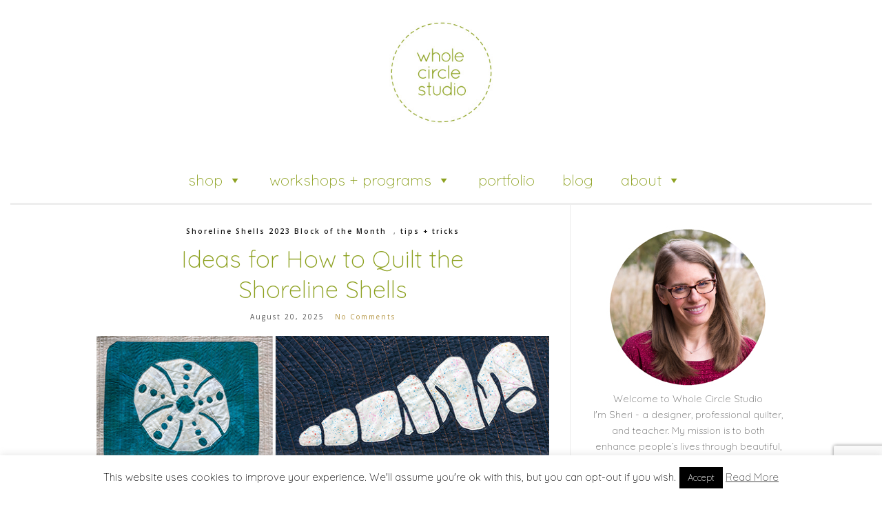

--- FILE ---
content_type: text/html; charset=UTF-8
request_url: https://blog.wholecirclestudio.com/category/shoreline-shells-2023-block-of-the-month/
body_size: 20775
content:
<!doctype html>
<html lang="en-US" prefix="og: http://ogp.me/ns# fb: http://ogp.me/ns/fb#">
<head>
	<meta charset="UTF-8">
	<meta name="viewport" content="width=device-width, initial-scale=1">
	
	<!-- added 4/9/2023 -->
    <meta name="p:domain_verify" content="0e4fc6bdb460a70ff91d872d544c2123” />

	<link rel="profile" href="https://gmpg.org/xfn/11">
	<link rel="pingback" href="https://blog.wholecirclestudio.com/xmlrpc.php">

	<meta name='robots' content='index, follow, max-image-preview:large, max-snippet:-1, max-video-preview:-1' />
	<style>img:is([sizes="auto" i], [sizes^="auto," i]) { contain-intrinsic-size: 3000px 1500px }</style>
	
	<!-- This site is optimized with the Yoast SEO plugin v24.8 - https://yoast.com/wordpress/plugins/seo/ -->
	<title>Shoreline Shells 2023 Block of the Month Archives - whole circle studio</title>
	<link rel="canonical" href="https://blog.wholecirclestudio.com/category/shoreline-shells-2023-block-of-the-month/" />
	<link rel="next" href="https://blog.wholecirclestudio.com/category/shoreline-shells-2023-block-of-the-month/page/2/" />
	<meta property="og:locale" content="en_US" />
	<meta property="og:type" content="article" />
	<meta property="og:title" content="Shoreline Shells 2023 Block of the Month Archives - whole circle studio" />
	<meta property="og:url" content="https://blog.wholecirclestudio.com/category/shoreline-shells-2023-block-of-the-month/" />
	<meta property="og:site_name" content="whole circle studio" />
	<meta name="twitter:card" content="summary_large_image" />
	<script type="application/ld+json" class="yoast-schema-graph">{"@context":"https://schema.org","@graph":[{"@type":"CollectionPage","@id":"https://blog.wholecirclestudio.com/category/shoreline-shells-2023-block-of-the-month/","url":"https://blog.wholecirclestudio.com/category/shoreline-shells-2023-block-of-the-month/","name":"Shoreline Shells 2023 Block of the Month Archives - whole circle studio","isPartOf":{"@id":"https://blog.wholecirclestudio.com/#website"},"primaryImageOfPage":{"@id":"https://blog.wholecirclestudio.com/category/shoreline-shells-2023-block-of-the-month/#primaryimage"},"image":{"@id":"https://blog.wholecirclestudio.com/category/shoreline-shells-2023-block-of-the-month/#primaryimage"},"thumbnailUrl":"https://blog.wholecirclestudio.com/wp-content/uploads/2025/08/shoreline-shells-whole-circle-studio-modern-quilt-blocks.jpg","breadcrumb":{"@id":"https://blog.wholecirclestudio.com/category/shoreline-shells-2023-block-of-the-month/#breadcrumb"},"inLanguage":"en-US"},{"@type":"ImageObject","inLanguage":"en-US","@id":"https://blog.wholecirclestudio.com/category/shoreline-shells-2023-block-of-the-month/#primaryimage","url":"https://blog.wholecirclestudio.com/wp-content/uploads/2025/08/shoreline-shells-whole-circle-studio-modern-quilt-blocks.jpg","contentUrl":"https://blog.wholecirclestudio.com/wp-content/uploads/2025/08/shoreline-shells-whole-circle-studio-modern-quilt-blocks.jpg","width":665,"height":206},{"@type":"BreadcrumbList","@id":"https://blog.wholecirclestudio.com/category/shoreline-shells-2023-block-of-the-month/#breadcrumb","itemListElement":[{"@type":"ListItem","position":1,"name":"Home","item":"https://blog.wholecirclestudio.com/"},{"@type":"ListItem","position":2,"name":"Shoreline Shells 2023 Block of the Month"}]},{"@type":"WebSite","@id":"https://blog.wholecirclestudio.com/#website","url":"https://blog.wholecirclestudio.com/","name":"whole circle studio","description":"","publisher":{"@id":"https://blog.wholecirclestudio.com/#organization"},"potentialAction":[{"@type":"SearchAction","target":{"@type":"EntryPoint","urlTemplate":"https://blog.wholecirclestudio.com/?s={search_term_string}"},"query-input":{"@type":"PropertyValueSpecification","valueRequired":true,"valueName":"search_term_string"}}],"inLanguage":"en-US"},{"@type":"Organization","@id":"https://blog.wholecirclestudio.com/#organization","name":"whole circle studio","url":"https://blog.wholecirclestudio.com/","logo":{"@type":"ImageObject","inLanguage":"en-US","@id":"https://blog.wholecirclestudio.com/#/schema/logo/image/","url":"https://blog.wholecirclestudio.com/wp-content/uploads/2017/01/cropped-wcs_200pixels.jpg","contentUrl":"https://blog.wholecirclestudio.com/wp-content/uploads/2017/01/cropped-wcs_200pixels.jpg","width":512,"height":512,"caption":"whole circle studio"},"image":{"@id":"https://blog.wholecirclestudio.com/#/schema/logo/image/"}}]}</script>
	<!-- / Yoast SEO plugin. -->


<link rel="alternate" type="application/rss+xml" title="whole circle studio &raquo; Feed" href="https://blog.wholecirclestudio.com/feed/" />
<link rel="alternate" type="application/rss+xml" title="whole circle studio &raquo; Comments Feed" href="https://blog.wholecirclestudio.com/comments/feed/" />
<link rel="alternate" type="application/rss+xml" title="whole circle studio &raquo; Shoreline Shells 2023 Block of the Month Category Feed" href="https://blog.wholecirclestudio.com/category/shoreline-shells-2023-block-of-the-month/feed/" />
		<!-- This site uses the Google Analytics by MonsterInsights plugin v9.4.1 - Using Analytics tracking - https://www.monsterinsights.com/ -->
							<script src="//www.googletagmanager.com/gtag/js?id=G-FCV5X5P7PF"  data-cfasync="false" data-wpfc-render="false" type="text/javascript" async></script>
			<script data-cfasync="false" data-wpfc-render="false" type="text/javascript">
				var mi_version = '9.4.1';
				var mi_track_user = true;
				var mi_no_track_reason = '';
								var MonsterInsightsDefaultLocations = {"page_location":"https:\/\/blog.wholecirclestudio.com\/category\/shoreline-shells-2023-block-of-the-month\/"};
				if ( typeof MonsterInsightsPrivacyGuardFilter === 'function' ) {
					var MonsterInsightsLocations = (typeof MonsterInsightsExcludeQuery === 'object') ? MonsterInsightsPrivacyGuardFilter( MonsterInsightsExcludeQuery ) : MonsterInsightsPrivacyGuardFilter( MonsterInsightsDefaultLocations );
				} else {
					var MonsterInsightsLocations = (typeof MonsterInsightsExcludeQuery === 'object') ? MonsterInsightsExcludeQuery : MonsterInsightsDefaultLocations;
				}

								var disableStrs = [
										'ga-disable-G-FCV5X5P7PF',
									];

				/* Function to detect opted out users */
				function __gtagTrackerIsOptedOut() {
					for (var index = 0; index < disableStrs.length; index++) {
						if (document.cookie.indexOf(disableStrs[index] + '=true') > -1) {
							return true;
						}
					}

					return false;
				}

				/* Disable tracking if the opt-out cookie exists. */
				if (__gtagTrackerIsOptedOut()) {
					for (var index = 0; index < disableStrs.length; index++) {
						window[disableStrs[index]] = true;
					}
				}

				/* Opt-out function */
				function __gtagTrackerOptout() {
					for (var index = 0; index < disableStrs.length; index++) {
						document.cookie = disableStrs[index] + '=true; expires=Thu, 31 Dec 2099 23:59:59 UTC; path=/';
						window[disableStrs[index]] = true;
					}
				}

				if ('undefined' === typeof gaOptout) {
					function gaOptout() {
						__gtagTrackerOptout();
					}
				}
								window.dataLayer = window.dataLayer || [];

				window.MonsterInsightsDualTracker = {
					helpers: {},
					trackers: {},
				};
				if (mi_track_user) {
					function __gtagDataLayer() {
						dataLayer.push(arguments);
					}

					function __gtagTracker(type, name, parameters) {
						if (!parameters) {
							parameters = {};
						}

						if (parameters.send_to) {
							__gtagDataLayer.apply(null, arguments);
							return;
						}

						if (type === 'event') {
														parameters.send_to = monsterinsights_frontend.v4_id;
							var hookName = name;
							if (typeof parameters['event_category'] !== 'undefined') {
								hookName = parameters['event_category'] + ':' + name;
							}

							if (typeof MonsterInsightsDualTracker.trackers[hookName] !== 'undefined') {
								MonsterInsightsDualTracker.trackers[hookName](parameters);
							} else {
								__gtagDataLayer('event', name, parameters);
							}
							
						} else {
							__gtagDataLayer.apply(null, arguments);
						}
					}

					__gtagTracker('js', new Date());
					__gtagTracker('set', {
						'developer_id.dZGIzZG': true,
											});
					if ( MonsterInsightsLocations.page_location ) {
						__gtagTracker('set', MonsterInsightsLocations);
					}
										__gtagTracker('config', 'G-FCV5X5P7PF', {"forceSSL":"true"} );
															window.gtag = __gtagTracker;										(function () {
						/* https://developers.google.com/analytics/devguides/collection/analyticsjs/ */
						/* ga and __gaTracker compatibility shim. */
						var noopfn = function () {
							return null;
						};
						var newtracker = function () {
							return new Tracker();
						};
						var Tracker = function () {
							return null;
						};
						var p = Tracker.prototype;
						p.get = noopfn;
						p.set = noopfn;
						p.send = function () {
							var args = Array.prototype.slice.call(arguments);
							args.unshift('send');
							__gaTracker.apply(null, args);
						};
						var __gaTracker = function () {
							var len = arguments.length;
							if (len === 0) {
								return;
							}
							var f = arguments[len - 1];
							if (typeof f !== 'object' || f === null || typeof f.hitCallback !== 'function') {
								if ('send' === arguments[0]) {
									var hitConverted, hitObject = false, action;
									if ('event' === arguments[1]) {
										if ('undefined' !== typeof arguments[3]) {
											hitObject = {
												'eventAction': arguments[3],
												'eventCategory': arguments[2],
												'eventLabel': arguments[4],
												'value': arguments[5] ? arguments[5] : 1,
											}
										}
									}
									if ('pageview' === arguments[1]) {
										if ('undefined' !== typeof arguments[2]) {
											hitObject = {
												'eventAction': 'page_view',
												'page_path': arguments[2],
											}
										}
									}
									if (typeof arguments[2] === 'object') {
										hitObject = arguments[2];
									}
									if (typeof arguments[5] === 'object') {
										Object.assign(hitObject, arguments[5]);
									}
									if ('undefined' !== typeof arguments[1].hitType) {
										hitObject = arguments[1];
										if ('pageview' === hitObject.hitType) {
											hitObject.eventAction = 'page_view';
										}
									}
									if (hitObject) {
										action = 'timing' === arguments[1].hitType ? 'timing_complete' : hitObject.eventAction;
										hitConverted = mapArgs(hitObject);
										__gtagTracker('event', action, hitConverted);
									}
								}
								return;
							}

							function mapArgs(args) {
								var arg, hit = {};
								var gaMap = {
									'eventCategory': 'event_category',
									'eventAction': 'event_action',
									'eventLabel': 'event_label',
									'eventValue': 'event_value',
									'nonInteraction': 'non_interaction',
									'timingCategory': 'event_category',
									'timingVar': 'name',
									'timingValue': 'value',
									'timingLabel': 'event_label',
									'page': 'page_path',
									'location': 'page_location',
									'title': 'page_title',
									'referrer' : 'page_referrer',
								};
								for (arg in args) {
																		if (!(!args.hasOwnProperty(arg) || !gaMap.hasOwnProperty(arg))) {
										hit[gaMap[arg]] = args[arg];
									} else {
										hit[arg] = args[arg];
									}
								}
								return hit;
							}

							try {
								f.hitCallback();
							} catch (ex) {
							}
						};
						__gaTracker.create = newtracker;
						__gaTracker.getByName = newtracker;
						__gaTracker.getAll = function () {
							return [];
						};
						__gaTracker.remove = noopfn;
						__gaTracker.loaded = true;
						window['__gaTracker'] = __gaTracker;
					})();
									} else {
										console.log("");
					(function () {
						function __gtagTracker() {
							return null;
						}

						window['__gtagTracker'] = __gtagTracker;
						window['gtag'] = __gtagTracker;
					})();
									}
			</script>
				<!-- / Google Analytics by MonsterInsights -->
		<script type="text/javascript">
/* <![CDATA[ */
window._wpemojiSettings = {"baseUrl":"https:\/\/s.w.org\/images\/core\/emoji\/15.0.3\/72x72\/","ext":".png","svgUrl":"https:\/\/s.w.org\/images\/core\/emoji\/15.0.3\/svg\/","svgExt":".svg","source":{"concatemoji":"https:\/\/blog.wholecirclestudio.com\/wp-includes\/js\/wp-emoji-release.min.js?ver=6.7.4"}};
/*! This file is auto-generated */
!function(i,n){var o,s,e;function c(e){try{var t={supportTests:e,timestamp:(new Date).valueOf()};sessionStorage.setItem(o,JSON.stringify(t))}catch(e){}}function p(e,t,n){e.clearRect(0,0,e.canvas.width,e.canvas.height),e.fillText(t,0,0);var t=new Uint32Array(e.getImageData(0,0,e.canvas.width,e.canvas.height).data),r=(e.clearRect(0,0,e.canvas.width,e.canvas.height),e.fillText(n,0,0),new Uint32Array(e.getImageData(0,0,e.canvas.width,e.canvas.height).data));return t.every(function(e,t){return e===r[t]})}function u(e,t,n){switch(t){case"flag":return n(e,"\ud83c\udff3\ufe0f\u200d\u26a7\ufe0f","\ud83c\udff3\ufe0f\u200b\u26a7\ufe0f")?!1:!n(e,"\ud83c\uddfa\ud83c\uddf3","\ud83c\uddfa\u200b\ud83c\uddf3")&&!n(e,"\ud83c\udff4\udb40\udc67\udb40\udc62\udb40\udc65\udb40\udc6e\udb40\udc67\udb40\udc7f","\ud83c\udff4\u200b\udb40\udc67\u200b\udb40\udc62\u200b\udb40\udc65\u200b\udb40\udc6e\u200b\udb40\udc67\u200b\udb40\udc7f");case"emoji":return!n(e,"\ud83d\udc26\u200d\u2b1b","\ud83d\udc26\u200b\u2b1b")}return!1}function f(e,t,n){var r="undefined"!=typeof WorkerGlobalScope&&self instanceof WorkerGlobalScope?new OffscreenCanvas(300,150):i.createElement("canvas"),a=r.getContext("2d",{willReadFrequently:!0}),o=(a.textBaseline="top",a.font="600 32px Arial",{});return e.forEach(function(e){o[e]=t(a,e,n)}),o}function t(e){var t=i.createElement("script");t.src=e,t.defer=!0,i.head.appendChild(t)}"undefined"!=typeof Promise&&(o="wpEmojiSettingsSupports",s=["flag","emoji"],n.supports={everything:!0,everythingExceptFlag:!0},e=new Promise(function(e){i.addEventListener("DOMContentLoaded",e,{once:!0})}),new Promise(function(t){var n=function(){try{var e=JSON.parse(sessionStorage.getItem(o));if("object"==typeof e&&"number"==typeof e.timestamp&&(new Date).valueOf()<e.timestamp+604800&&"object"==typeof e.supportTests)return e.supportTests}catch(e){}return null}();if(!n){if("undefined"!=typeof Worker&&"undefined"!=typeof OffscreenCanvas&&"undefined"!=typeof URL&&URL.createObjectURL&&"undefined"!=typeof Blob)try{var e="postMessage("+f.toString()+"("+[JSON.stringify(s),u.toString(),p.toString()].join(",")+"));",r=new Blob([e],{type:"text/javascript"}),a=new Worker(URL.createObjectURL(r),{name:"wpTestEmojiSupports"});return void(a.onmessage=function(e){c(n=e.data),a.terminate(),t(n)})}catch(e){}c(n=f(s,u,p))}t(n)}).then(function(e){for(var t in e)n.supports[t]=e[t],n.supports.everything=n.supports.everything&&n.supports[t],"flag"!==t&&(n.supports.everythingExceptFlag=n.supports.everythingExceptFlag&&n.supports[t]);n.supports.everythingExceptFlag=n.supports.everythingExceptFlag&&!n.supports.flag,n.DOMReady=!1,n.readyCallback=function(){n.DOMReady=!0}}).then(function(){return e}).then(function(){var e;n.supports.everything||(n.readyCallback(),(e=n.source||{}).concatemoji?t(e.concatemoji):e.wpemoji&&e.twemoji&&(t(e.twemoji),t(e.wpemoji)))}))}((window,document),window._wpemojiSettings);
/* ]]> */
</script>
<style id='wp-emoji-styles-inline-css' type='text/css'>

	img.wp-smiley, img.emoji {
		display: inline !important;
		border: none !important;
		box-shadow: none !important;
		height: 1em !important;
		width: 1em !important;
		margin: 0 0.07em !important;
		vertical-align: -0.1em !important;
		background: none !important;
		padding: 0 !important;
	}
</style>
<link rel='stylesheet' id='wp-block-library-css' href='https://blog.wholecirclestudio.com/wp-includes/css/dist/block-library/style.min.css?ver=6.7.4' type='text/css' media='all' />
<link rel='stylesheet' id='convertkit-broadcasts-css' href='https://blog.wholecirclestudio.com/wp-content/plugins/convertkit/resources/frontend/css/broadcasts.css?ver=2.7.7' type='text/css' media='all' />
<link rel='stylesheet' id='convertkit-button-css' href='https://blog.wholecirclestudio.com/wp-content/plugins/convertkit/resources/frontend/css/button.css?ver=2.7.7' type='text/css' media='all' />
<link rel='stylesheet' id='convertkit-form-css' href='https://blog.wholecirclestudio.com/wp-content/plugins/convertkit/resources/frontend/css/form.css?ver=2.7.7' type='text/css' media='all' />
<style id='classic-theme-styles-inline-css' type='text/css'>
/*! This file is auto-generated */
.wp-block-button__link{color:#fff;background-color:#32373c;border-radius:9999px;box-shadow:none;text-decoration:none;padding:calc(.667em + 2px) calc(1.333em + 2px);font-size:1.125em}.wp-block-file__button{background:#32373c;color:#fff;text-decoration:none}
</style>
<style id='global-styles-inline-css' type='text/css'>
:root{--wp--preset--aspect-ratio--square: 1;--wp--preset--aspect-ratio--4-3: 4/3;--wp--preset--aspect-ratio--3-4: 3/4;--wp--preset--aspect-ratio--3-2: 3/2;--wp--preset--aspect-ratio--2-3: 2/3;--wp--preset--aspect-ratio--16-9: 16/9;--wp--preset--aspect-ratio--9-16: 9/16;--wp--preset--color--black: #000000;--wp--preset--color--cyan-bluish-gray: #abb8c3;--wp--preset--color--white: #ffffff;--wp--preset--color--pale-pink: #f78da7;--wp--preset--color--vivid-red: #cf2e2e;--wp--preset--color--luminous-vivid-orange: #ff6900;--wp--preset--color--luminous-vivid-amber: #fcb900;--wp--preset--color--light-green-cyan: #7bdcb5;--wp--preset--color--vivid-green-cyan: #00d084;--wp--preset--color--pale-cyan-blue: #8ed1fc;--wp--preset--color--vivid-cyan-blue: #0693e3;--wp--preset--color--vivid-purple: #9b51e0;--wp--preset--gradient--vivid-cyan-blue-to-vivid-purple: linear-gradient(135deg,rgba(6,147,227,1) 0%,rgb(155,81,224) 100%);--wp--preset--gradient--light-green-cyan-to-vivid-green-cyan: linear-gradient(135deg,rgb(122,220,180) 0%,rgb(0,208,130) 100%);--wp--preset--gradient--luminous-vivid-amber-to-luminous-vivid-orange: linear-gradient(135deg,rgba(252,185,0,1) 0%,rgba(255,105,0,1) 100%);--wp--preset--gradient--luminous-vivid-orange-to-vivid-red: linear-gradient(135deg,rgba(255,105,0,1) 0%,rgb(207,46,46) 100%);--wp--preset--gradient--very-light-gray-to-cyan-bluish-gray: linear-gradient(135deg,rgb(238,238,238) 0%,rgb(169,184,195) 100%);--wp--preset--gradient--cool-to-warm-spectrum: linear-gradient(135deg,rgb(74,234,220) 0%,rgb(151,120,209) 20%,rgb(207,42,186) 40%,rgb(238,44,130) 60%,rgb(251,105,98) 80%,rgb(254,248,76) 100%);--wp--preset--gradient--blush-light-purple: linear-gradient(135deg,rgb(255,206,236) 0%,rgb(152,150,240) 100%);--wp--preset--gradient--blush-bordeaux: linear-gradient(135deg,rgb(254,205,165) 0%,rgb(254,45,45) 50%,rgb(107,0,62) 100%);--wp--preset--gradient--luminous-dusk: linear-gradient(135deg,rgb(255,203,112) 0%,rgb(199,81,192) 50%,rgb(65,88,208) 100%);--wp--preset--gradient--pale-ocean: linear-gradient(135deg,rgb(255,245,203) 0%,rgb(182,227,212) 50%,rgb(51,167,181) 100%);--wp--preset--gradient--electric-grass: linear-gradient(135deg,rgb(202,248,128) 0%,rgb(113,206,126) 100%);--wp--preset--gradient--midnight: linear-gradient(135deg,rgb(2,3,129) 0%,rgb(40,116,252) 100%);--wp--preset--font-size--small: 13px;--wp--preset--font-size--medium: 20px;--wp--preset--font-size--large: 36px;--wp--preset--font-size--x-large: 42px;--wp--preset--spacing--20: 0.44rem;--wp--preset--spacing--30: 0.67rem;--wp--preset--spacing--40: 1rem;--wp--preset--spacing--50: 1.5rem;--wp--preset--spacing--60: 2.25rem;--wp--preset--spacing--70: 3.38rem;--wp--preset--spacing--80: 5.06rem;--wp--preset--shadow--natural: 6px 6px 9px rgba(0, 0, 0, 0.2);--wp--preset--shadow--deep: 12px 12px 50px rgba(0, 0, 0, 0.4);--wp--preset--shadow--sharp: 6px 6px 0px rgba(0, 0, 0, 0.2);--wp--preset--shadow--outlined: 6px 6px 0px -3px rgba(255, 255, 255, 1), 6px 6px rgba(0, 0, 0, 1);--wp--preset--shadow--crisp: 6px 6px 0px rgba(0, 0, 0, 1);}:where(.is-layout-flex){gap: 0.5em;}:where(.is-layout-grid){gap: 0.5em;}body .is-layout-flex{display: flex;}.is-layout-flex{flex-wrap: wrap;align-items: center;}.is-layout-flex > :is(*, div){margin: 0;}body .is-layout-grid{display: grid;}.is-layout-grid > :is(*, div){margin: 0;}:where(.wp-block-columns.is-layout-flex){gap: 2em;}:where(.wp-block-columns.is-layout-grid){gap: 2em;}:where(.wp-block-post-template.is-layout-flex){gap: 1.25em;}:where(.wp-block-post-template.is-layout-grid){gap: 1.25em;}.has-black-color{color: var(--wp--preset--color--black) !important;}.has-cyan-bluish-gray-color{color: var(--wp--preset--color--cyan-bluish-gray) !important;}.has-white-color{color: var(--wp--preset--color--white) !important;}.has-pale-pink-color{color: var(--wp--preset--color--pale-pink) !important;}.has-vivid-red-color{color: var(--wp--preset--color--vivid-red) !important;}.has-luminous-vivid-orange-color{color: var(--wp--preset--color--luminous-vivid-orange) !important;}.has-luminous-vivid-amber-color{color: var(--wp--preset--color--luminous-vivid-amber) !important;}.has-light-green-cyan-color{color: var(--wp--preset--color--light-green-cyan) !important;}.has-vivid-green-cyan-color{color: var(--wp--preset--color--vivid-green-cyan) !important;}.has-pale-cyan-blue-color{color: var(--wp--preset--color--pale-cyan-blue) !important;}.has-vivid-cyan-blue-color{color: var(--wp--preset--color--vivid-cyan-blue) !important;}.has-vivid-purple-color{color: var(--wp--preset--color--vivid-purple) !important;}.has-black-background-color{background-color: var(--wp--preset--color--black) !important;}.has-cyan-bluish-gray-background-color{background-color: var(--wp--preset--color--cyan-bluish-gray) !important;}.has-white-background-color{background-color: var(--wp--preset--color--white) !important;}.has-pale-pink-background-color{background-color: var(--wp--preset--color--pale-pink) !important;}.has-vivid-red-background-color{background-color: var(--wp--preset--color--vivid-red) !important;}.has-luminous-vivid-orange-background-color{background-color: var(--wp--preset--color--luminous-vivid-orange) !important;}.has-luminous-vivid-amber-background-color{background-color: var(--wp--preset--color--luminous-vivid-amber) !important;}.has-light-green-cyan-background-color{background-color: var(--wp--preset--color--light-green-cyan) !important;}.has-vivid-green-cyan-background-color{background-color: var(--wp--preset--color--vivid-green-cyan) !important;}.has-pale-cyan-blue-background-color{background-color: var(--wp--preset--color--pale-cyan-blue) !important;}.has-vivid-cyan-blue-background-color{background-color: var(--wp--preset--color--vivid-cyan-blue) !important;}.has-vivid-purple-background-color{background-color: var(--wp--preset--color--vivid-purple) !important;}.has-black-border-color{border-color: var(--wp--preset--color--black) !important;}.has-cyan-bluish-gray-border-color{border-color: var(--wp--preset--color--cyan-bluish-gray) !important;}.has-white-border-color{border-color: var(--wp--preset--color--white) !important;}.has-pale-pink-border-color{border-color: var(--wp--preset--color--pale-pink) !important;}.has-vivid-red-border-color{border-color: var(--wp--preset--color--vivid-red) !important;}.has-luminous-vivid-orange-border-color{border-color: var(--wp--preset--color--luminous-vivid-orange) !important;}.has-luminous-vivid-amber-border-color{border-color: var(--wp--preset--color--luminous-vivid-amber) !important;}.has-light-green-cyan-border-color{border-color: var(--wp--preset--color--light-green-cyan) !important;}.has-vivid-green-cyan-border-color{border-color: var(--wp--preset--color--vivid-green-cyan) !important;}.has-pale-cyan-blue-border-color{border-color: var(--wp--preset--color--pale-cyan-blue) !important;}.has-vivid-cyan-blue-border-color{border-color: var(--wp--preset--color--vivid-cyan-blue) !important;}.has-vivid-purple-border-color{border-color: var(--wp--preset--color--vivid-purple) !important;}.has-vivid-cyan-blue-to-vivid-purple-gradient-background{background: var(--wp--preset--gradient--vivid-cyan-blue-to-vivid-purple) !important;}.has-light-green-cyan-to-vivid-green-cyan-gradient-background{background: var(--wp--preset--gradient--light-green-cyan-to-vivid-green-cyan) !important;}.has-luminous-vivid-amber-to-luminous-vivid-orange-gradient-background{background: var(--wp--preset--gradient--luminous-vivid-amber-to-luminous-vivid-orange) !important;}.has-luminous-vivid-orange-to-vivid-red-gradient-background{background: var(--wp--preset--gradient--luminous-vivid-orange-to-vivid-red) !important;}.has-very-light-gray-to-cyan-bluish-gray-gradient-background{background: var(--wp--preset--gradient--very-light-gray-to-cyan-bluish-gray) !important;}.has-cool-to-warm-spectrum-gradient-background{background: var(--wp--preset--gradient--cool-to-warm-spectrum) !important;}.has-blush-light-purple-gradient-background{background: var(--wp--preset--gradient--blush-light-purple) !important;}.has-blush-bordeaux-gradient-background{background: var(--wp--preset--gradient--blush-bordeaux) !important;}.has-luminous-dusk-gradient-background{background: var(--wp--preset--gradient--luminous-dusk) !important;}.has-pale-ocean-gradient-background{background: var(--wp--preset--gradient--pale-ocean) !important;}.has-electric-grass-gradient-background{background: var(--wp--preset--gradient--electric-grass) !important;}.has-midnight-gradient-background{background: var(--wp--preset--gradient--midnight) !important;}.has-small-font-size{font-size: var(--wp--preset--font-size--small) !important;}.has-medium-font-size{font-size: var(--wp--preset--font-size--medium) !important;}.has-large-font-size{font-size: var(--wp--preset--font-size--large) !important;}.has-x-large-font-size{font-size: var(--wp--preset--font-size--x-large) !important;}
:where(.wp-block-post-template.is-layout-flex){gap: 1.25em;}:where(.wp-block-post-template.is-layout-grid){gap: 1.25em;}
:where(.wp-block-columns.is-layout-flex){gap: 2em;}:where(.wp-block-columns.is-layout-grid){gap: 2em;}
:root :where(.wp-block-pullquote){font-size: 1.5em;line-height: 1.6;}
</style>
<link rel='stylesheet' id='cookie-law-info-css' href='https://blog.wholecirclestudio.com/wp-content/plugins/cookie-law-info/legacy/public/css/cookie-law-info-public.css?ver=3.2.9' type='text/css' media='all' />
<link rel='stylesheet' id='cookie-law-info-gdpr-css' href='https://blog.wholecirclestudio.com/wp-content/plugins/cookie-law-info/legacy/public/css/cookie-law-info-gdpr.css?ver=3.2.9' type='text/css' media='all' />
<link rel='stylesheet' id='simply-gallery-block-frontend-css' href='https://blog.wholecirclestudio.com/wp-content/plugins/simply-gallery-block/blocks/pgc_sgb.min.style.css?ver=3.2.5' type='text/css' media='all' />
<link rel='stylesheet' id='pgc-simply-gallery-plugin-lightbox-style-css' href='https://blog.wholecirclestudio.com/wp-content/plugins/simply-gallery-block/plugins/pgc_sgb_lightbox.min.style.css?ver=3.2.5' type='text/css' media='all' />
<link rel='stylesheet' id='megamenu-css' href='https://blog.wholecirclestudio.com/wp-content/uploads/maxmegamenu/style.css?ver=4dc24d' type='text/css' media='all' />
<link rel='stylesheet' id='dashicons-css' href='https://blog.wholecirclestudio.com/wp-includes/css/dashicons.min.css?ver=6.7.4' type='text/css' media='all' />
<link rel='stylesheet' id='olsen-light-google-font-css' href='//fonts.googleapis.com/css?family=Lora%3A400%2C700%2C400italic%2C700italic%7CLato%3A400%2C400italic%2C700%2C700italic&#038;ver=6.7.4' type='text/css' media='all' />
<link rel='stylesheet' id='font-awesome-css' href='https://blog.wholecirclestudio.com/wp-content/themes/olsen-light/vendor/fontawesome/font-awesome.css?ver=4.7.0' type='text/css' media='all' />
<link rel='stylesheet' id='olsen-light-magnific-css' href='https://blog.wholecirclestudio.com/wp-content/themes/olsen-light/vendor/magnific/magnific.css?ver=1.0.0' type='text/css' media='all' />
<link rel='stylesheet' id='olsen-light-slick-css' href='https://blog.wholecirclestudio.com/wp-content/themes/olsen-light/vendor/slick/slick.css?ver=1.5.7' type='text/css' media='all' />
<link rel='stylesheet' id='olsen-light-style-css' href='https://blog.wholecirclestudio.com/wp-content/themes/olsen-light/style.css?ver=2.0' type='text/css' media='all' />
<link rel='stylesheet' id='olsen-light-style-child-css' href='https://blog.wholecirclestudio.com/wp-content/themes/olsen-light-wcs/style.css?ver=2.0' type='text/css' media='all' />
<style id='akismet-widget-style-inline-css' type='text/css'>

			.a-stats {
				--akismet-color-mid-green: #357b49;
				--akismet-color-white: #fff;
				--akismet-color-light-grey: #f6f7f7;

				max-width: 350px;
				width: auto;
			}

			.a-stats * {
				all: unset;
				box-sizing: border-box;
			}

			.a-stats strong {
				font-weight: 600;
			}

			.a-stats a.a-stats__link,
			.a-stats a.a-stats__link:visited,
			.a-stats a.a-stats__link:active {
				background: var(--akismet-color-mid-green);
				border: none;
				box-shadow: none;
				border-radius: 8px;
				color: var(--akismet-color-white);
				cursor: pointer;
				display: block;
				font-family: -apple-system, BlinkMacSystemFont, 'Segoe UI', 'Roboto', 'Oxygen-Sans', 'Ubuntu', 'Cantarell', 'Helvetica Neue', sans-serif;
				font-weight: 500;
				padding: 12px;
				text-align: center;
				text-decoration: none;
				transition: all 0.2s ease;
			}

			/* Extra specificity to deal with TwentyTwentyOne focus style */
			.widget .a-stats a.a-stats__link:focus {
				background: var(--akismet-color-mid-green);
				color: var(--akismet-color-white);
				text-decoration: none;
			}

			.a-stats a.a-stats__link:hover {
				filter: brightness(110%);
				box-shadow: 0 4px 12px rgba(0, 0, 0, 0.06), 0 0 2px rgba(0, 0, 0, 0.16);
			}

			.a-stats .count {
				color: var(--akismet-color-white);
				display: block;
				font-size: 1.5em;
				line-height: 1.4;
				padding: 0 13px;
				white-space: nowrap;
			}
		
</style>
<script type="text/javascript" src="https://blog.wholecirclestudio.com/wp-content/plugins/google-analytics-for-wordpress/assets/js/frontend-gtag.min.js?ver=9.4.1" id="monsterinsights-frontend-script-js" async="async" data-wp-strategy="async"></script>
<script data-cfasync="false" data-wpfc-render="false" type="text/javascript" id='monsterinsights-frontend-script-js-extra'>/* <![CDATA[ */
var monsterinsights_frontend = {"js_events_tracking":"true","download_extensions":"doc,pdf,ppt,zip,xls,docx,pptx,xlsx","inbound_paths":"[]","home_url":"https:\/\/blog.wholecirclestudio.com","hash_tracking":"false","v4_id":"G-FCV5X5P7PF"};/* ]]> */
</script>
<script type="text/javascript" src="https://blog.wholecirclestudio.com/wp-includes/js/jquery/jquery.min.js?ver=3.7.1" id="jquery-core-js"></script>
<script type="text/javascript" src="https://blog.wholecirclestudio.com/wp-includes/js/jquery/jquery-migrate.min.js?ver=3.4.1" id="jquery-migrate-js"></script>
<script type="text/javascript" id="cookie-law-info-js-extra">
/* <![CDATA[ */
var Cli_Data = {"nn_cookie_ids":[],"cookielist":[],"non_necessary_cookies":[],"ccpaEnabled":"","ccpaRegionBased":"","ccpaBarEnabled":"","strictlyEnabled":["necessary","obligatoire"],"ccpaType":"gdpr","js_blocking":"","custom_integration":"","triggerDomRefresh":"","secure_cookies":""};
var cli_cookiebar_settings = {"animate_speed_hide":"500","animate_speed_show":"500","background":"#fff","border":"#444","border_on":"","button_1_button_colour":"#000","button_1_button_hover":"#000000","button_1_link_colour":"#fff","button_1_as_button":"1","button_1_new_win":"","button_2_button_colour":"#333","button_2_button_hover":"#292929","button_2_link_colour":"#444","button_2_as_button":"","button_2_hidebar":"","button_3_button_colour":"#000","button_3_button_hover":"#000000","button_3_link_colour":"#fff","button_3_as_button":"1","button_3_new_win":"","button_4_button_colour":"#000","button_4_button_hover":"#000000","button_4_link_colour":"#fff","button_4_as_button":"1","button_7_button_colour":"#61a229","button_7_button_hover":"#4e8221","button_7_link_colour":"#fff","button_7_as_button":"1","button_7_new_win":"","font_family":"inherit","header_fix":"","notify_animate_hide":"1","notify_animate_show":"","notify_div_id":"#cookie-law-info-bar","notify_position_horizontal":"right","notify_position_vertical":"bottom","scroll_close":"","scroll_close_reload":"","accept_close_reload":"","reject_close_reload":"","showagain_tab":"1","showagain_background":"#fff","showagain_border":"#000","showagain_div_id":"#cookie-law-info-again","showagain_x_position":"100px","text":"#000","show_once_yn":"","show_once":"10000","logging_on":"","as_popup":"","popup_overlay":"1","bar_heading_text":"","cookie_bar_as":"banner","popup_showagain_position":"bottom-right","widget_position":"left"};
var log_object = {"ajax_url":"https:\/\/blog.wholecirclestudio.com\/wp-admin\/admin-ajax.php"};
/* ]]> */
</script>
<script type="text/javascript" src="https://blog.wholecirclestudio.com/wp-content/plugins/cookie-law-info/legacy/public/js/cookie-law-info-public.js?ver=3.2.9" id="cookie-law-info-js"></script>
<link rel="https://api.w.org/" href="https://blog.wholecirclestudio.com/wp-json/" /><link rel="alternate" title="JSON" type="application/json" href="https://blog.wholecirclestudio.com/wp-json/wp/v2/categories/48" /><link rel="EditURI" type="application/rsd+xml" title="RSD" href="https://blog.wholecirclestudio.com/xmlrpc.php?rsd" />
<meta name="generator" content="WordPress 6.7.4" />
<noscript><style>.simply-gallery-amp{ display: block !important; }</style></noscript><noscript><style>.sgb-preloader{ display: none !important; }</style></noscript><style type="text/css"></style><link rel="icon" href="https://blog.wholecirclestudio.com/wp-content/uploads/2017/01/cropped-wcs_200pixels-1-32x32.jpg" sizes="32x32" />
<link rel="icon" href="https://blog.wholecirclestudio.com/wp-content/uploads/2017/01/cropped-wcs_200pixels-1-192x192.jpg" sizes="192x192" />
<link rel="apple-touch-icon" href="https://blog.wholecirclestudio.com/wp-content/uploads/2017/01/cropped-wcs_200pixels-1-180x180.jpg" />
<meta name="msapplication-TileImage" content="https://blog.wholecirclestudio.com/wp-content/uploads/2017/01/cropped-wcs_200pixels-1-270x270.jpg" />
<style type="text/css">/** Mega Menu CSS: fs **/</style>

<!-- START - Open Graph and Twitter Card Tags 3.3.5 -->
 <!-- Facebook Open Graph -->
  <meta property="og:locale" content="en_US"/>
  <meta property="og:site_name" content="whole circle studio"/>
  <meta property="og:title" content="Shoreline Shells 2023 Block of the Month"/>
  <meta property="og:url" content="https://blog.wholecirclestudio.com/category/shoreline-shells-2023-block-of-the-month/"/>
  <meta property="og:type" content="article"/>
  <meta property="og:description" content="Shoreline Shells 2023 Block of the Month"/>
  <meta property="og:image" content="https://www.wholecirclestudio.com/wp-content/uploads/2015/01/wcs_200pixels.jpg"/>
  <meta property="og:image:url" content="http://www.wholecirclestudio.com/wp-content/uploads/2015/01/wcs_200pixels.jpg"/>
  <meta property="article:publisher" content="https://www.facebook.com/wholecirclestudio/"/>
 <!-- Google+ / Schema.org -->
  <meta itemprop="name" content="Shoreline Shells 2023 Block of the Month"/>
  <meta itemprop="headline" content="Shoreline Shells 2023 Block of the Month"/>
  <meta itemprop="description" content="Shoreline Shells 2023 Block of the Month"/>
  <meta itemprop="image" content="http://www.wholecirclestudio.com/wp-content/uploads/2015/01/wcs_200pixels.jpg"/>
  <!--<meta itemprop="publisher" content="whole circle studio"/>--> <!-- To solve: The attribute publisher.itemtype has an invalid value -->
 <!-- Twitter Cards -->
  <meta name="twitter:title" content="Shoreline Shells 2023 Block of the Month"/>
  <meta name="twitter:url" content="https://blog.wholecirclestudio.com/category/shoreline-shells-2023-block-of-the-month/"/>
  <meta name="twitter:description" content="Shoreline Shells 2023 Block of the Month"/>
  <meta name="twitter:image" content="http://www.wholecirclestudio.com/wp-content/uploads/2015/01/wcs_200pixels.jpg"/>
  <meta name="twitter:card" content="summary_large_image"/>
 <!-- SEO -->
 <!-- Misc. tags -->
 <!-- is_category -->
<!-- END - Open Graph and Twitter Card Tags 3.3.5 -->
	

    <!-- grab Google fonts -->
    <link href="https://fonts.googleapis.com/css2?family=Quicksand:wght@300&display=swap" rel="stylesheet">
    <link rel="stylesheet" type="text/css" href="//fonts.googleapis.com/css?family=Open+Sans" />
    <link rel="stylesheet" id="franklin-fonts-css" href="https://fonts.googleapis.com/css?family=Open+Sans%3A400%2C600%7CSource+Sans+Pro%3A400%2C700%2C900&amp;subset=latin%2Clatin-ext" type="text/css" media="all">

</head>

<body data-rsssl=1 class="archive category category-shoreline-shells-2023-block-of-the-month category-48 mega-menu-main-menu" itemscope="itemscope" itemtype="http://schema.org/WebPage">
<div><a class="skip-link sr-only sr-only-focusable" href="#site-content">Skip to the content</a></div>

<div id="page">

	
	<div class="container">
		<div class="row">
			<div class="col-12">

				<header id="masthead" class="site-header group" role="banner" itemscope="itemscope" itemtype="http://schema.org/Organization">

					<div class="site-logo">
						<div itemprop="name">
							<a itemprop="url" href="https://blog.wholecirclestudio.com">
																	<img itemprop="logo"
									     src="https://blog.wholecirclestudio.com/wp-content/uploads/2017/01/wcs_200pixels.jpg"
									     alt="whole circle studio"/>
															</a>
						</div>

											</div><!-- /site-logo -->

                    <div class="site-bar group">
						<nav class="main-navigation nav" role="navigation" itemscope="itemscope" itemtype="http://schema.org/SiteNavigationElement">
							<div id="mega-menu-wrap-main_menu" class="mega-menu-wrap"><div class="mega-menu-toggle"><div class="mega-toggle-blocks-left"></div><div class="mega-toggle-blocks-center"></div><div class="mega-toggle-blocks-right"><div class='mega-toggle-block mega-menu-toggle-animated-block mega-toggle-block-0' id='mega-toggle-block-0'><button aria-label="Toggle Menu" class="mega-toggle-animated mega-toggle-animated-slider" type="button" aria-expanded="false">
                  <span class="mega-toggle-animated-box">
                    <span class="mega-toggle-animated-inner"></span>
                  </span>
                </button></div></div></div><ul id="mega-menu-main_menu" class="mega-menu max-mega-menu mega-menu-horizontal mega-no-js" data-event="hover_intent" data-effect="fade_up" data-effect-speed="200" data-effect-mobile="disabled" data-effect-speed-mobile="0" data-mobile-force-width="false" data-second-click="go" data-document-click="collapse" data-vertical-behaviour="standard" data-breakpoint="768" data-unbind="true" data-mobile-state="collapse_all" data-mobile-direction="vertical" data-hover-intent-timeout="300" data-hover-intent-interval="100"><li class='mega-menu-item mega-menu-item-type-custom mega-menu-item-object-custom mega-menu-item-has-children mega-align-bottom-left mega-menu-flyout mega-menu-item-6364' id='mega-menu-item-6364'><a class="mega-menu-link" href="https://shop.wholecirclestudio.com" aria-expanded="false" tabindex="0">shop<span class="mega-indicator"></span></a>
<ul class="mega-sub-menu">
<li class='mega-menu-item mega-menu-item-type-custom mega-menu-item-object-custom mega-menu-item-6365' id='mega-menu-item-6365'><a class="mega-menu-link" href="https://shop.wholecirclestudio.com/product-category/patterns">PDF PATTERNS</a></li><li class='mega-menu-item mega-menu-item-type-custom mega-menu-item-object-custom mega-menu-item-6366' id='mega-menu-item-6366'><a class="mega-menu-link" href="https://shop.wholecirclestudio.com/product-category/templates">TEMPLATES + SUPPLIES</a></li><li class='mega-menu-item mega-menu-item-type-custom mega-menu-item-object-custom mega-menu-item-6367' id='mega-menu-item-6367'><a class="mega-menu-link" href="https://shop.wholecirclestudio.com/product-category/accessories">ACCESSORIES</a></li><li class='mega-menu-item mega-menu-item-type-custom mega-menu-item-object-custom mega-menu-item-6368' id='mega-menu-item-6368'><a class="mega-menu-link" href="https://shop.wholecirclestudio.com/product-category/notecards">NOTECARDS</a></li><li class='mega-menu-item mega-menu-item-type-custom mega-menu-item-object-custom mega-menu-item-6369' id='mega-menu-item-6369'><a class="mega-menu-link" href="https://shop.wholecirclestudio.com/product-category/onlineclasses">ONLINE WORKSHOPS</a></li><li class='mega-menu-item mega-menu-item-type-custom mega-menu-item-object-custom mega-menu-item-6371' id='mega-menu-item-6371'><a class="mega-menu-link" href="https://www.wholecirclestudio.com/?page_id=931">CUSTOM QUILTS</a></li><li class='mega-menu-item mega-menu-item-type-custom mega-menu-item-object-custom mega-menu-item-6372' id='mega-menu-item-6372'><a class="mega-menu-link" href="https://www.wholecirclestudio.com/?page_id=1488">WHOLESALE</a></li></ul>
</li><li class='mega-menu-item mega-menu-item-type-custom mega-menu-item-object-custom mega-menu-item-has-children mega-align-bottom-left mega-menu-flyout mega-menu-item-6373' id='mega-menu-item-6373'><a class="mega-menu-link" href="https://www.wholecirclestudio.com/?page_id=630" aria-expanded="false" tabindex="0">workshops + programs<span class="mega-indicator"></span></a>
<ul class="mega-sub-menu">
<li class='mega-menu-item mega-menu-item-type-custom mega-menu-item-object-custom mega-menu-item-6374' id='mega-menu-item-6374'><a class="mega-menu-link" href="https://www.wholecirclestudio.com/?page_id=630">OFFERINGS</a></li><li class='mega-menu-item mega-menu-item-type-custom mega-menu-item-object-custom mega-menu-item-6375' id='mega-menu-item-6375'><a class="mega-menu-link" href="https://www.wholecirclestudio.com/?page_id=627">SCHEDULE</a></li></ul>
</li><li class='mega-menu-item mega-menu-item-type-custom mega-menu-item-object-custom mega-align-bottom-left mega-menu-flyout mega-menu-item-6376' id='mega-menu-item-6376'><a class="mega-menu-link" href="https://www.wholecirclestudio.com/?page_id=4359" tabindex="0">portfolio</a></li><li class='mega-menu-item mega-menu-item-type-custom mega-menu-item-object-custom mega-menu-item-home mega-align-bottom-left mega-menu-flyout mega-menu-item-6377' id='mega-menu-item-6377'><a class="mega-menu-link" href="https://blog.wholecirclestudio.com" tabindex="0">blog</a></li><li class='mega-menu-item mega-menu-item-type-custom mega-menu-item-object-custom mega-menu-item-has-children mega-align-bottom-left mega-menu-flyout mega-menu-item-6378' id='mega-menu-item-6378'><a class="mega-menu-link" href="https://www.wholecirclestudio.com/?page_id=207" aria-expanded="false" tabindex="0">about<span class="mega-indicator"></span></a>
<ul class="mega-sub-menu">
<li class='mega-menu-item mega-menu-item-type-custom mega-menu-item-object-custom mega-menu-item-6834' id='mega-menu-item-6834'><a class="mega-menu-link" href="https://www.wholecirclestudio.com/?page_id=207">ABOUT THE STUDIO</a></li><li class='mega-menu-item mega-menu-item-type-custom mega-menu-item-object-custom mega-menu-item-6381' id='mega-menu-item-6381'><a class="mega-menu-link" href="https://www.wholecirclestudio.com/?page_id=594">EXHIBITIONS</a></li><li class='mega-menu-item mega-menu-item-type-custom mega-menu-item-object-custom mega-menu-item-6379' id='mega-menu-item-6379'><a class="mega-menu-link" href="https://www.wholecirclestudio.com/?page_id=931">COMMISSIONED PROJECTS</a></li><li class='mega-menu-item mega-menu-item-type-custom mega-menu-item-object-custom mega-menu-item-6894' id='mega-menu-item-6894'><a class="mega-menu-link" href="https://www.wholecirclestudio.com/?page_id=4288">LICENSED PRODUCTS</a></li></ul>
</li></ul></div><!--
                            <a class="mobile-nav-trigger" href="#mobilemenu"><i class="fa fa-navicon"></i> Menu</a>
-->
                        </nav>

                        						<div id="mobilemenu"></div>

					</div><!-- /site-bar -->

				</header>

				
				<div id="site-content">


<div class="row">
	<div class="col-lg-8">
		<main id="content" class="entries-classic" role="main" itemprop="mainContentOfPage" itemscope="itemscope" itemtype="http://schema.org/Blog">

			<div class="row">
				<div id="inner-content" class="col-12">

					
					
													

		<article id="entry-9195" class="entry  post-9195 post type-post status-publish format-standard has-post-thumbnail hentry category-shoreline-shells-2023-block-of-the-month category-tips-tricks" itemscope="itemscope" itemtype="http://schema.org/BlogPosting" itemprop="blogPost">
							<div class="entry-meta entry-meta-top">
					<p class="entry-categories">
						<a href="https://blog.wholecirclestudio.com/category/shoreline-shells-2023-block-of-the-month/" rel="category tag">Shoreline Shells 2023 Block of the Month</a>, <a href="https://blog.wholecirclestudio.com/category/tips-tricks/" rel="category tag">tips + tricks</a>					</p>
				</div>
			
			<h2 class="entry-title" itemprop="headline">
				<a href="https://blog.wholecirclestudio.com/how-to-quilt-the-shoreline-shells/">Ideas for How to Quilt the Shoreline Shells</a>
			</h2>

							<div class="entry-meta entry-meta-bottom">
					<time class="entry-date" itemprop="datePublished" datetime="2025-08-20T20:28:39-04:00">August 20, 2025</time>
					<a href="https://blog.wholecirclestudio.com/how-to-quilt-the-shoreline-shells/#respond" class="entry-comments-no">No Comments</a>
				</div>
			
							<div class="entry-featured">
					<a href="https://blog.wholecirclestudio.com/how-to-quilt-the-shoreline-shells/">
						<img width="665" height="206" src="https://blog.wholecirclestudio.com/wp-content/uploads/2025/08/shoreline-shells-whole-circle-studio-modern-quilt-blocks.jpg" class="attachment-post-thumbnail size-post-thumbnail wp-post-image" alt="" itemprop="image" decoding="async" fetchpriority="high" srcset="https://blog.wholecirclestudio.com/wp-content/uploads/2025/08/shoreline-shells-whole-circle-studio-modern-quilt-blocks.jpg 665w, https://blog.wholecirclestudio.com/wp-content/uploads/2025/08/shoreline-shells-whole-circle-studio-modern-quilt-blocks-300x93.jpg 300w, https://blog.wholecirclestudio.com/wp-content/uploads/2025/08/shoreline-shells-whole-circle-studio-modern-quilt-blocks-510x158.jpg 510w" sizes="(max-width: 665px) 100vw, 665px" />					</a>
				</div>
			
			<div class="entry-content" itemprop="text">
				<p>How to quilt the Shoreline Shells quilt is a question I get often, so today I’m sharing my process and the details of how I quilted mine. I finished these quilts a while ago—both entirely pieced and quilted with my favorite thread, Aurifil—and I’m excited to finally show you the quilting choices I made. The [&hellip;]</p>
			</div>

			<div class="entry-utils group">
				<a href="https://blog.wholecirclestudio.com/how-to-quilt-the-shoreline-shells/" class="read-more">Continue Reading</a>

					<ul class="socials">
				<li><a href="https://www.facebook.com/sharer.php?u=https://blog.wholecirclestudio.com/how-to-quilt-the-shoreline-shells/" target="_blank" class="social-icon"><i class="fa fa-facebook"></i></a></li>
		<li><a href="https://twitter.com/share?url=https://blog.wholecirclestudio.com/how-to-quilt-the-shoreline-shells/" target="_blank" class="social-icon"><i class="fa fa-twitter"></i></a></li>
		<li><a href="https://www.linkedin.com/shareArticle?mini=true&#038;url=https%3A%2F%2Fblog.wholecirclestudio.com%2Fhow-to-quilt-the-shoreline-shells%2F" target="_blank" class="social-icon"><i class="fa fa-linkedin"></i></a></li>
					<li><a href="https://pinterest.com/pin/create/bookmarklet/?url=https://blog.wholecirclestudio.com/how-to-quilt-the-shoreline-shells/&#038;description=Ideas%20for%20How%20to%20Quilt%20the%20Shoreline%20Shells&#038;media=https://blog.wholecirclestudio.com/wp-content/uploads/2025/08/shoreline-shells-whole-circle-studio-modern-quilt-blocks-510x158.jpg" target="_blank" class="social-icon"><i class="fa fa-pinterest"></i></a></li>
			</ul>
			</div>

					</article>

													

		<article id="entry-7168" class="entry  post-7168 post type-post status-publish format-standard has-post-thumbnail hentry category-quilt-along category-shoreline-shells-2023-block-of-the-month" itemscope="itemscope" itemtype="http://schema.org/BlogPosting" itemprop="blogPost">
							<div class="entry-meta entry-meta-top">
					<p class="entry-categories">
						<a href="https://blog.wholecirclestudio.com/category/quilt-along/" rel="category tag">quilt along</a>, <a href="https://blog.wholecirclestudio.com/category/shoreline-shells-2023-block-of-the-month/" rel="category tag">Shoreline Shells 2023 Block of the Month</a>					</p>
				</div>
			
			<h2 class="entry-title" itemprop="headline">
				<a href="https://blog.wholecirclestudio.com/shoreline-shells-bom-block-12-lightening-welk-shell/">Shoreline Shells BOM <br>Block 12: lightening welk shell</a>
			</h2>

							<div class="entry-meta entry-meta-bottom">
					<time class="entry-date" itemprop="datePublished" datetime="2023-12-01T08:00:23-05:00">December 1, 2023</time>
					<a href="https://blog.wholecirclestudio.com/shoreline-shells-bom-block-12-lightening-welk-shell/#comments" class="entry-comments-no">1 Comment</a>
				</div>
			
							<div class="entry-featured">
					<a href="https://blog.wholecirclestudio.com/shoreline-shells-bom-block-12-lightening-welk-shell/">
						<img width="665" height="250" src="https://blog.wholecirclestudio.com/wp-content/uploads/2023/07/ShorelineShells_blogheadergraphic12.jpg" class="attachment-post-thumbnail size-post-thumbnail wp-post-image" alt="graphic with text: &quot;Shoreline Shells: Block of the Month Block 8&quot; and image of abstract lightening welk shell quilt blocks" itemprop="image" decoding="async" srcset="https://blog.wholecirclestudio.com/wp-content/uploads/2023/07/ShorelineShells_blogheadergraphic12.jpg 665w, https://blog.wholecirclestudio.com/wp-content/uploads/2023/07/ShorelineShells_blogheadergraphic12-300x113.jpg 300w, https://blog.wholecirclestudio.com/wp-content/uploads/2023/07/ShorelineShells_blogheadergraphic12-510x192.jpg 510w" sizes="(max-width: 665px) 100vw, 665px" />					</a>
				</div>
			
			<div class="entry-content" itemprop="text">
				<p>We&#8217;re on to Block 12 of the Shoreline Shells 2023 Block of the Month (and Quilt Sew Along)! If you haven&#8217;t signed up yet for the Shoreline Shells BOM, it&#8217;s not too late to make this Foundation Paper Pieced (FPP) project! Jump in at any time and join the quilt making fun. Sign up here [&hellip;]</p>
			</div>

			<div class="entry-utils group">
				<a href="https://blog.wholecirclestudio.com/shoreline-shells-bom-block-12-lightening-welk-shell/" class="read-more">Continue Reading</a>

					<ul class="socials">
				<li><a href="https://www.facebook.com/sharer.php?u=https://blog.wholecirclestudio.com/shoreline-shells-bom-block-12-lightening-welk-shell/" target="_blank" class="social-icon"><i class="fa fa-facebook"></i></a></li>
		<li><a href="https://twitter.com/share?url=https://blog.wholecirclestudio.com/shoreline-shells-bom-block-12-lightening-welk-shell/" target="_blank" class="social-icon"><i class="fa fa-twitter"></i></a></li>
		<li><a href="https://www.linkedin.com/shareArticle?mini=true&#038;url=https%3A%2F%2Fblog.wholecirclestudio.com%2Fshoreline-shells-bom-block-12-lightening-welk-shell%2F" target="_blank" class="social-icon"><i class="fa fa-linkedin"></i></a></li>
					<li><a href="https://pinterest.com/pin/create/bookmarklet/?url=https://blog.wholecirclestudio.com/shoreline-shells-bom-block-12-lightening-welk-shell/&#038;description=Shoreline%20Shells%20BOM%20brBlock%2012:%20lightening%20welk%20shell&#038;media=https://blog.wholecirclestudio.com/wp-content/uploads/2023/07/ShorelineShells_blogheadergraphic12-510x192.jpg" target="_blank" class="social-icon"><i class="fa fa-pinterest"></i></a></li>
			</ul>
			</div>

					</article>

													

		<article id="entry-7165" class="entry  post-7165 post type-post status-publish format-standard has-post-thumbnail hentry category-quilt-along category-shoreline-shells-2023-block-of-the-month" itemscope="itemscope" itemtype="http://schema.org/BlogPosting" itemprop="blogPost">
							<div class="entry-meta entry-meta-top">
					<p class="entry-categories">
						<a href="https://blog.wholecirclestudio.com/category/quilt-along/" rel="category tag">quilt along</a>, <a href="https://blog.wholecirclestudio.com/category/shoreline-shells-2023-block-of-the-month/" rel="category tag">Shoreline Shells 2023 Block of the Month</a>					</p>
				</div>
			
			<h2 class="entry-title" itemprop="headline">
				<a href="https://blog.wholecirclestudio.com/shoreline-shells-bom-block-11-sand-dollar/">Shoreline Shells BOM <br>Block 11: sand dollar</a>
			</h2>

							<div class="entry-meta entry-meta-bottom">
					<time class="entry-date" itemprop="datePublished" datetime="2023-11-01T06:00:57-04:00">November 1, 2023</time>
					<a href="https://blog.wholecirclestudio.com/shoreline-shells-bom-block-11-sand-dollar/#respond" class="entry-comments-no">No Comments</a>
				</div>
			
							<div class="entry-featured">
					<a href="https://blog.wholecirclestudio.com/shoreline-shells-bom-block-11-sand-dollar/">
						<img width="665" height="250" src="https://blog.wholecirclestudio.com/wp-content/uploads/2023/07/ShorelineShells_blogheadergraphic11.jpg" class="attachment-post-thumbnail size-post-thumbnail wp-post-image" alt="graphic with text: &quot;Shoreline Shells: Block of the Month Block 8&quot; and image of abstract sand dollar quilt blocks" itemprop="image" decoding="async" srcset="https://blog.wholecirclestudio.com/wp-content/uploads/2023/07/ShorelineShells_blogheadergraphic11.jpg 665w, https://blog.wholecirclestudio.com/wp-content/uploads/2023/07/ShorelineShells_blogheadergraphic11-300x113.jpg 300w, https://blog.wholecirclestudio.com/wp-content/uploads/2023/07/ShorelineShells_blogheadergraphic11-510x192.jpg 510w" sizes="(max-width: 665px) 100vw, 665px" />					</a>
				</div>
			
			<div class="entry-content" itemprop="text">
				<p>We&#8217;re on to Block 11 of the Shoreline Shells 2023 Block of the Month (and Quilt Sew Along)! If you haven&#8217;t signed up yet for the Shoreline Shells BOM, it&#8217;s not too late to make this Foundation Paper Pieced (FPP) project! Jump in at any time and join the quilt making fun. Sign up here [&hellip;]</p>
			</div>

			<div class="entry-utils group">
				<a href="https://blog.wholecirclestudio.com/shoreline-shells-bom-block-11-sand-dollar/" class="read-more">Continue Reading</a>

					<ul class="socials">
				<li><a href="https://www.facebook.com/sharer.php?u=https://blog.wholecirclestudio.com/shoreline-shells-bom-block-11-sand-dollar/" target="_blank" class="social-icon"><i class="fa fa-facebook"></i></a></li>
		<li><a href="https://twitter.com/share?url=https://blog.wholecirclestudio.com/shoreline-shells-bom-block-11-sand-dollar/" target="_blank" class="social-icon"><i class="fa fa-twitter"></i></a></li>
		<li><a href="https://www.linkedin.com/shareArticle?mini=true&#038;url=https%3A%2F%2Fblog.wholecirclestudio.com%2Fshoreline-shells-bom-block-11-sand-dollar%2F" target="_blank" class="social-icon"><i class="fa fa-linkedin"></i></a></li>
					<li><a href="https://pinterest.com/pin/create/bookmarklet/?url=https://blog.wholecirclestudio.com/shoreline-shells-bom-block-11-sand-dollar/&#038;description=Shoreline%20Shells%20BOM%20brBlock%2011:%20sand%20dollar&#038;media=https://blog.wholecirclestudio.com/wp-content/uploads/2023/07/ShorelineShells_blogheadergraphic11-510x192.jpg" target="_blank" class="social-icon"><i class="fa fa-pinterest"></i></a></li>
			</ul>
			</div>

					</article>

													

		<article id="entry-7162" class="entry  post-7162 post type-post status-publish format-standard has-post-thumbnail hentry category-quilt-along category-shoreline-shells-2023-block-of-the-month" itemscope="itemscope" itemtype="http://schema.org/BlogPosting" itemprop="blogPost">
							<div class="entry-meta entry-meta-top">
					<p class="entry-categories">
						<a href="https://blog.wholecirclestudio.com/category/quilt-along/" rel="category tag">quilt along</a>, <a href="https://blog.wholecirclestudio.com/category/shoreline-shells-2023-block-of-the-month/" rel="category tag">Shoreline Shells 2023 Block of the Month</a>					</p>
				</div>
			
			<h2 class="entry-title" itemprop="headline">
				<a href="https://blog.wholecirclestudio.com/shoreline-shells-bom-block-10-tellin-shell/">Shoreline Shells BOM <br>Block 10: tellin shell</a>
			</h2>

							<div class="entry-meta entry-meta-bottom">
					<time class="entry-date" itemprop="datePublished" datetime="2023-09-30T17:38:28-04:00">September 30, 2023</time>
					<a href="https://blog.wholecirclestudio.com/shoreline-shells-bom-block-10-tellin-shell/#respond" class="entry-comments-no">No Comments</a>
				</div>
			
							<div class="entry-featured">
					<a href="https://blog.wholecirclestudio.com/shoreline-shells-bom-block-10-tellin-shell/">
						<img width="665" height="250" src="https://blog.wholecirclestudio.com/wp-content/uploads/2023/07/ShorelineShells_blogheadergraphic10.jpg" class="attachment-post-thumbnail size-post-thumbnail wp-post-image" alt="graphic with text: &quot;Shoreline Shells: Block of the Month Block 8&quot; and image of abstract tellin shell quilt blocks" itemprop="image" decoding="async" loading="lazy" srcset="https://blog.wholecirclestudio.com/wp-content/uploads/2023/07/ShorelineShells_blogheadergraphic10.jpg 665w, https://blog.wholecirclestudio.com/wp-content/uploads/2023/07/ShorelineShells_blogheadergraphic10-300x113.jpg 300w, https://blog.wholecirclestudio.com/wp-content/uploads/2023/07/ShorelineShells_blogheadergraphic10-510x192.jpg 510w" sizes="auto, (max-width: 665px) 100vw, 665px" />					</a>
				</div>
			
			<div class="entry-content" itemprop="text">
				<p>We&#8217;re on to Block 10 of the Shoreline Shells 2023 Block of the Month (and Quilt Sew Along)! If you haven&#8217;t signed up yet for the Shoreline Shells BOM, it&#8217;s not too late to make this Foundation Paper Pieced (FPP) project! Jump in at any time and join the quilt making fun. Sign up here [&hellip;]</p>
			</div>

			<div class="entry-utils group">
				<a href="https://blog.wholecirclestudio.com/shoreline-shells-bom-block-10-tellin-shell/" class="read-more">Continue Reading</a>

					<ul class="socials">
				<li><a href="https://www.facebook.com/sharer.php?u=https://blog.wholecirclestudio.com/shoreline-shells-bom-block-10-tellin-shell/" target="_blank" class="social-icon"><i class="fa fa-facebook"></i></a></li>
		<li><a href="https://twitter.com/share?url=https://blog.wholecirclestudio.com/shoreline-shells-bom-block-10-tellin-shell/" target="_blank" class="social-icon"><i class="fa fa-twitter"></i></a></li>
		<li><a href="https://www.linkedin.com/shareArticle?mini=true&#038;url=https%3A%2F%2Fblog.wholecirclestudio.com%2Fshoreline-shells-bom-block-10-tellin-shell%2F" target="_blank" class="social-icon"><i class="fa fa-linkedin"></i></a></li>
					<li><a href="https://pinterest.com/pin/create/bookmarklet/?url=https://blog.wholecirclestudio.com/shoreline-shells-bom-block-10-tellin-shell/&#038;description=Shoreline%20Shells%20BOM%20brBlock%2010:%20tellin%20shell&#038;media=https://blog.wholecirclestudio.com/wp-content/uploads/2023/07/ShorelineShells_blogheadergraphic10-510x192.jpg" target="_blank" class="social-icon"><i class="fa fa-pinterest"></i></a></li>
			</ul>
			</div>

					</article>

													

		<article id="entry-7145" class="entry  post-7145 post type-post status-publish format-standard has-post-thumbnail hentry category-quilt-along category-shoreline-shells-2023-block-of-the-month" itemscope="itemscope" itemtype="http://schema.org/BlogPosting" itemprop="blogPost">
							<div class="entry-meta entry-meta-top">
					<p class="entry-categories">
						<a href="https://blog.wholecirclestudio.com/category/quilt-along/" rel="category tag">quilt along</a>, <a href="https://blog.wholecirclestudio.com/category/shoreline-shells-2023-block-of-the-month/" rel="category tag">Shoreline Shells 2023 Block of the Month</a>					</p>
				</div>
			
			<h2 class="entry-title" itemprop="headline">
				<a href="https://blog.wholecirclestudio.com/shoreline-shells-bom-block-9-worm-shell/">Shoreline Shells BOM <br>Block 9: worm shell</a>
			</h2>

							<div class="entry-meta entry-meta-bottom">
					<time class="entry-date" itemprop="datePublished" datetime="2023-09-01T06:00:35-04:00">September 1, 2023</time>
					<a href="https://blog.wholecirclestudio.com/shoreline-shells-bom-block-9-worm-shell/#respond" class="entry-comments-no">No Comments</a>
				</div>
			
							<div class="entry-featured">
					<a href="https://blog.wholecirclestudio.com/shoreline-shells-bom-block-9-worm-shell/">
						<img width="665" height="250" src="https://blog.wholecirclestudio.com/wp-content/uploads/2023/07/ShorelineShells_blogheadergraphic09.jpg" class="attachment-post-thumbnail size-post-thumbnail wp-post-image" alt="graphic with text: &quot;Shoreline Shells: Block of the Month Block 8&quot; and image of abstract worm shell quilt blocks" itemprop="image" decoding="async" loading="lazy" srcset="https://blog.wholecirclestudio.com/wp-content/uploads/2023/07/ShorelineShells_blogheadergraphic09.jpg 665w, https://blog.wholecirclestudio.com/wp-content/uploads/2023/07/ShorelineShells_blogheadergraphic09-300x113.jpg 300w, https://blog.wholecirclestudio.com/wp-content/uploads/2023/07/ShorelineShells_blogheadergraphic09-510x192.jpg 510w" sizes="auto, (max-width: 665px) 100vw, 665px" />					</a>
				</div>
			
			<div class="entry-content" itemprop="text">
				<p>We&#8217;re on to Block 9 of the Shoreline Shells 2023 Block of the Month (and Quilt Sew Along)! If you haven&#8217;t signed up yet for the Shoreline Shells BOM, it&#8217;s not too late to make this Foundation Paper Pieced (FPP) project! Jump in at any time and join the quilt making fun. Sign up here [&hellip;]</p>
			</div>

			<div class="entry-utils group">
				<a href="https://blog.wholecirclestudio.com/shoreline-shells-bom-block-9-worm-shell/" class="read-more">Continue Reading</a>

					<ul class="socials">
				<li><a href="https://www.facebook.com/sharer.php?u=https://blog.wholecirclestudio.com/shoreline-shells-bom-block-9-worm-shell/" target="_blank" class="social-icon"><i class="fa fa-facebook"></i></a></li>
		<li><a href="https://twitter.com/share?url=https://blog.wholecirclestudio.com/shoreline-shells-bom-block-9-worm-shell/" target="_blank" class="social-icon"><i class="fa fa-twitter"></i></a></li>
		<li><a href="https://www.linkedin.com/shareArticle?mini=true&#038;url=https%3A%2F%2Fblog.wholecirclestudio.com%2Fshoreline-shells-bom-block-9-worm-shell%2F" target="_blank" class="social-icon"><i class="fa fa-linkedin"></i></a></li>
					<li><a href="https://pinterest.com/pin/create/bookmarklet/?url=https://blog.wholecirclestudio.com/shoreline-shells-bom-block-9-worm-shell/&#038;description=Shoreline%20Shells%20BOM%20brBlock%209:%20worm%20shell&#038;media=https://blog.wholecirclestudio.com/wp-content/uploads/2023/07/ShorelineShells_blogheadergraphic09-510x192.jpg" target="_blank" class="social-icon"><i class="fa fa-pinterest"></i></a></li>
			</ul>
			</div>

					</article>

													

		<article id="entry-7138" class="entry  post-7138 post type-post status-publish format-standard has-post-thumbnail hentry category-quilt-along category-shoreline-shells-2023-block-of-the-month" itemscope="itemscope" itemtype="http://schema.org/BlogPosting" itemprop="blogPost">
							<div class="entry-meta entry-meta-top">
					<p class="entry-categories">
						<a href="https://blog.wholecirclestudio.com/category/quilt-along/" rel="category tag">quilt along</a>, <a href="https://blog.wholecirclestudio.com/category/shoreline-shells-2023-block-of-the-month/" rel="category tag">Shoreline Shells 2023 Block of the Month</a>					</p>
				</div>
			
			<h2 class="entry-title" itemprop="headline">
				<a href="https://blog.wholecirclestudio.com/shoreline-shells-bom-block-8-snail-shell/">Shoreline Shells BOM <br>Block 8: snail shell</a>
			</h2>

							<div class="entry-meta entry-meta-bottom">
					<time class="entry-date" itemprop="datePublished" datetime="2023-08-01T06:00:24-04:00">August 1, 2023</time>
					<a href="https://blog.wholecirclestudio.com/shoreline-shells-bom-block-8-snail-shell/#respond" class="entry-comments-no">No Comments</a>
				</div>
			
							<div class="entry-featured">
					<a href="https://blog.wholecirclestudio.com/shoreline-shells-bom-block-8-snail-shell/">
						<img width="665" height="250" src="https://blog.wholecirclestudio.com/wp-content/uploads/2023/07/ShorelineShells_blogheadergraphic08.jpg" class="attachment-post-thumbnail size-post-thumbnail wp-post-image" alt="graphic with text: &quot;Shoreline Shells: Block of the Month Block 8&quot; and image of abstract snail shell quilt blocks" itemprop="image" decoding="async" loading="lazy" srcset="https://blog.wholecirclestudio.com/wp-content/uploads/2023/07/ShorelineShells_blogheadergraphic08.jpg 665w, https://blog.wholecirclestudio.com/wp-content/uploads/2023/07/ShorelineShells_blogheadergraphic08-300x113.jpg 300w, https://blog.wholecirclestudio.com/wp-content/uploads/2023/07/ShorelineShells_blogheadergraphic08-510x192.jpg 510w" sizes="auto, (max-width: 665px) 100vw, 665px" />					</a>
				</div>
			
			<div class="entry-content" itemprop="text">
				<p>We&#8217;re on to Block 8 of the Shoreline Shells 2023 Block of the Month (and Quilt Sew Along)! If you haven&#8217;t signed up yet for the Shoreline Shells BOM, it&#8217;s not too late to make this Foundation Paper Pieced (FPP) project! Jump in at any time and join the quilt making fun. Sign up here [&hellip;]</p>
			</div>

			<div class="entry-utils group">
				<a href="https://blog.wholecirclestudio.com/shoreline-shells-bom-block-8-snail-shell/" class="read-more">Continue Reading</a>

					<ul class="socials">
				<li><a href="https://www.facebook.com/sharer.php?u=https://blog.wholecirclestudio.com/shoreline-shells-bom-block-8-snail-shell/" target="_blank" class="social-icon"><i class="fa fa-facebook"></i></a></li>
		<li><a href="https://twitter.com/share?url=https://blog.wholecirclestudio.com/shoreline-shells-bom-block-8-snail-shell/" target="_blank" class="social-icon"><i class="fa fa-twitter"></i></a></li>
		<li><a href="https://www.linkedin.com/shareArticle?mini=true&#038;url=https%3A%2F%2Fblog.wholecirclestudio.com%2Fshoreline-shells-bom-block-8-snail-shell%2F" target="_blank" class="social-icon"><i class="fa fa-linkedin"></i></a></li>
					<li><a href="https://pinterest.com/pin/create/bookmarklet/?url=https://blog.wholecirclestudio.com/shoreline-shells-bom-block-8-snail-shell/&#038;description=Shoreline%20Shells%20BOM%20brBlock%208:%20snail%20shell&#038;media=https://blog.wholecirclestudio.com/wp-content/uploads/2023/07/ShorelineShells_blogheadergraphic08-510x192.jpg" target="_blank" class="social-icon"><i class="fa fa-pinterest"></i></a></li>
			</ul>
			</div>

					</article>

													

		<article id="entry-7064" class="entry  post-7064 post type-post status-publish format-standard has-post-thumbnail hentry category-quilt-along category-shoreline-shells-2023-block-of-the-month" itemscope="itemscope" itemtype="http://schema.org/BlogPosting" itemprop="blogPost">
							<div class="entry-meta entry-meta-top">
					<p class="entry-categories">
						<a href="https://blog.wholecirclestudio.com/category/quilt-along/" rel="category tag">quilt along</a>, <a href="https://blog.wholecirclestudio.com/category/shoreline-shells-2023-block-of-the-month/" rel="category tag">Shoreline Shells 2023 Block of the Month</a>					</p>
				</div>
			
			<h2 class="entry-title" itemprop="headline">
				<a href="https://blog.wholecirclestudio.com/shoreline-shells-bom-block-7-cone-shell/">Shoreline Shells BOM <br>Block 7: cone shell</a>
			</h2>

							<div class="entry-meta entry-meta-bottom">
					<time class="entry-date" itemprop="datePublished" datetime="2023-07-01T05:00:58-04:00">July 1, 2023</time>
					<a href="https://blog.wholecirclestudio.com/shoreline-shells-bom-block-7-cone-shell/#respond" class="entry-comments-no">No Comments</a>
				</div>
			
							<div class="entry-featured">
					<a href="https://blog.wholecirclestudio.com/shoreline-shells-bom-block-7-cone-shell/">
						<img width="665" height="250" src="https://blog.wholecirclestudio.com/wp-content/uploads/2023/06/ShorelineShells_blogheadergraphic07.jpg" class="attachment-post-thumbnail size-post-thumbnail wp-post-image" alt="Block 7 — a nautilus shell—for the Shoreline Shells Block of the Month (BOM) and Quilt Sew Along" itemprop="image" decoding="async" loading="lazy" srcset="https://blog.wholecirclestudio.com/wp-content/uploads/2023/06/ShorelineShells_blogheadergraphic07.jpg 665w, https://blog.wholecirclestudio.com/wp-content/uploads/2023/06/ShorelineShells_blogheadergraphic07-300x113.jpg 300w, https://blog.wholecirclestudio.com/wp-content/uploads/2023/06/ShorelineShells_blogheadergraphic07-510x192.jpg 510w" sizes="auto, (max-width: 665px) 100vw, 665px" />					</a>
				</div>
			
			<div class="entry-content" itemprop="text">
				<p>We&#8217;re on to Block 7 of the Shoreline Shells 2023 Block of the Month (and Quilt Sew Along)! If you haven&#8217;t signed up yet for the Shoreline Shells BOM, it&#8217;s not too late to make this Foundation Paper Pieced (FPP) project! Jump in at any time and join the quilt making fun. Sign up here [&hellip;]</p>
			</div>

			<div class="entry-utils group">
				<a href="https://blog.wholecirclestudio.com/shoreline-shells-bom-block-7-cone-shell/" class="read-more">Continue Reading</a>

					<ul class="socials">
				<li><a href="https://www.facebook.com/sharer.php?u=https://blog.wholecirclestudio.com/shoreline-shells-bom-block-7-cone-shell/" target="_blank" class="social-icon"><i class="fa fa-facebook"></i></a></li>
		<li><a href="https://twitter.com/share?url=https://blog.wholecirclestudio.com/shoreline-shells-bom-block-7-cone-shell/" target="_blank" class="social-icon"><i class="fa fa-twitter"></i></a></li>
		<li><a href="https://www.linkedin.com/shareArticle?mini=true&#038;url=https%3A%2F%2Fblog.wholecirclestudio.com%2Fshoreline-shells-bom-block-7-cone-shell%2F" target="_blank" class="social-icon"><i class="fa fa-linkedin"></i></a></li>
					<li><a href="https://pinterest.com/pin/create/bookmarklet/?url=https://blog.wholecirclestudio.com/shoreline-shells-bom-block-7-cone-shell/&#038;description=Shoreline%20Shells%20BOM%20brBlock%207:%20cone%20shell&#038;media=https://blog.wholecirclestudio.com/wp-content/uploads/2023/06/ShorelineShells_blogheadergraphic07-510x192.jpg" target="_blank" class="social-icon"><i class="fa fa-pinterest"></i></a></li>
			</ul>
			</div>

					</article>

													

		<article id="entry-6876" class="entry  post-6876 post type-post status-publish format-standard has-post-thumbnail hentry category-quilt-along category-shoreline-shells-2023-block-of-the-month" itemscope="itemscope" itemtype="http://schema.org/BlogPosting" itemprop="blogPost">
							<div class="entry-meta entry-meta-top">
					<p class="entry-categories">
						<a href="https://blog.wholecirclestudio.com/category/quilt-along/" rel="category tag">quilt along</a>, <a href="https://blog.wholecirclestudio.com/category/shoreline-shells-2023-block-of-the-month/" rel="category tag">Shoreline Shells 2023 Block of the Month</a>					</p>
				</div>
			
			<h2 class="entry-title" itemprop="headline">
				<a href="https://blog.wholecirclestudio.com/shoreline-shells-bom-block-6-nautilus-shell/">Shoreline Shells BOM <br>Block 6: nautilus shell</a>
			</h2>

							<div class="entry-meta entry-meta-bottom">
					<time class="entry-date" itemprop="datePublished" datetime="2023-06-01T06:00:12-04:00">June 1, 2023</time>
					<a href="https://blog.wholecirclestudio.com/shoreline-shells-bom-block-6-nautilus-shell/#respond" class="entry-comments-no">No Comments</a>
				</div>
			
							<div class="entry-featured">
					<a href="https://blog.wholecirclestudio.com/shoreline-shells-bom-block-6-nautilus-shell/">
						<img width="665" height="250" src="https://blog.wholecirclestudio.com/wp-content/uploads/2023/02/ShorelineShells_blogheadergraphic06.jpg" class="attachment-post-thumbnail size-post-thumbnail wp-post-image" alt="Block 6 — a nautilus shell—for the Shoreline Shells Block of the Month (BOM) and Quilt Sew Along" itemprop="image" decoding="async" loading="lazy" srcset="https://blog.wholecirclestudio.com/wp-content/uploads/2023/02/ShorelineShells_blogheadergraphic06.jpg 665w, https://blog.wholecirclestudio.com/wp-content/uploads/2023/02/ShorelineShells_blogheadergraphic06-300x113.jpg 300w, https://blog.wholecirclestudio.com/wp-content/uploads/2023/02/ShorelineShells_blogheadergraphic06-510x192.jpg 510w" sizes="auto, (max-width: 665px) 100vw, 665px" />					</a>
				</div>
			
			<div class="entry-content" itemprop="text">
				<p>We&#8217;re on to Block 6 of the Shoreline Shells 2023 Block of the Month (and Quilt Sew Along)! If you haven&#8217;t signed up yet for the Shoreline Shells BOM, it&#8217;s not too late to make this Foundation Paper Pieced (FPP) project! Jump in at any time and join the quilt making fun. Sign up here [&hellip;]</p>
			</div>

			<div class="entry-utils group">
				<a href="https://blog.wholecirclestudio.com/shoreline-shells-bom-block-6-nautilus-shell/" class="read-more">Continue Reading</a>

					<ul class="socials">
				<li><a href="https://www.facebook.com/sharer.php?u=https://blog.wholecirclestudio.com/shoreline-shells-bom-block-6-nautilus-shell/" target="_blank" class="social-icon"><i class="fa fa-facebook"></i></a></li>
		<li><a href="https://twitter.com/share?url=https://blog.wholecirclestudio.com/shoreline-shells-bom-block-6-nautilus-shell/" target="_blank" class="social-icon"><i class="fa fa-twitter"></i></a></li>
		<li><a href="https://www.linkedin.com/shareArticle?mini=true&#038;url=https%3A%2F%2Fblog.wholecirclestudio.com%2Fshoreline-shells-bom-block-6-nautilus-shell%2F" target="_blank" class="social-icon"><i class="fa fa-linkedin"></i></a></li>
					<li><a href="https://pinterest.com/pin/create/bookmarklet/?url=https://blog.wholecirclestudio.com/shoreline-shells-bom-block-6-nautilus-shell/&#038;description=Shoreline%20Shells%20BOM%20brBlock%206:%20nautilus%20shell&#038;media=https://blog.wholecirclestudio.com/wp-content/uploads/2023/02/ShorelineShells_blogheadergraphic06-510x192.jpg" target="_blank" class="social-icon"><i class="fa fa-pinterest"></i></a></li>
			</ul>
			</div>

					</article>

													

		<article id="entry-6997" class="entry  post-6997 post type-post status-publish format-standard has-post-thumbnail hentry category-inspiration category-quilt-along category-shoreline-shells-2023-block-of-the-month" itemscope="itemscope" itemtype="http://schema.org/BlogPosting" itemprop="blogPost">
							<div class="entry-meta entry-meta-top">
					<p class="entry-categories">
						<a href="https://blog.wholecirclestudio.com/category/inspiration/" rel="category tag">inspiration</a>, <a href="https://blog.wholecirclestudio.com/category/quilt-along/" rel="category tag">quilt along</a>, <a href="https://blog.wholecirclestudio.com/category/shoreline-shells-2023-block-of-the-month/" rel="category tag">Shoreline Shells 2023 Block of the Month</a>					</p>
				</div>
			
			<h2 class="entry-title" itemprop="headline">
				<a href="https://blog.wholecirclestudio.com/stunning-quilt-blocks-shoreline-shells-showcase-1/">Stunning Quilt Blocks: Shoreline Shells Showcase #1</a>
			</h2>

							<div class="entry-meta entry-meta-bottom">
					<time class="entry-date" itemprop="datePublished" datetime="2023-05-15T11:55:58-04:00">May 15, 2023</time>
					<a href="https://blog.wholecirclestudio.com/stunning-quilt-blocks-shoreline-shells-showcase-1/#respond" class="entry-comments-no">No Comments</a>
				</div>
			
							<div class="entry-featured">
					<a href="https://blog.wholecirclestudio.com/stunning-quilt-blocks-shoreline-shells-showcase-1/">
						<img width="665" height="229" src="https://blog.wholecirclestudio.com/wp-content/uploads/2023/05/LaureenWhitney_Block5_blog_cropped.jpg" class="attachment-post-thumbnail size-post-thumbnail wp-post-image" alt="quilt block of an abstract sea urchin. Purple and pink shell on a fabric background that looks like water." itemprop="image" decoding="async" loading="lazy" srcset="https://blog.wholecirclestudio.com/wp-content/uploads/2023/05/LaureenWhitney_Block5_blog_cropped.jpg 665w, https://blog.wholecirclestudio.com/wp-content/uploads/2023/05/LaureenWhitney_Block5_blog_cropped-300x103.jpg 300w, https://blog.wholecirclestudio.com/wp-content/uploads/2023/05/LaureenWhitney_Block5_blog_cropped-510x176.jpg 510w" sizes="auto, (max-width: 665px) 100vw, 665px" />					</a>
				</div>
			
			<div class="entry-content" itemprop="text">
				<p>We&#8217;re almost halfway through the official Shoreline Shells Sew Along and today I wanted to share just some of the beautiful quilt blocks that were made by YOU. I&#8217;m so excited to see all of the beautiful seashell and sea glass blocks in progress. Be sure to check out all of the foundation paper pieced [&hellip;]</p>
			</div>

			<div class="entry-utils group">
				<a href="https://blog.wholecirclestudio.com/stunning-quilt-blocks-shoreline-shells-showcase-1/" class="read-more">Continue Reading</a>

					<ul class="socials">
				<li><a href="https://www.facebook.com/sharer.php?u=https://blog.wholecirclestudio.com/stunning-quilt-blocks-shoreline-shells-showcase-1/" target="_blank" class="social-icon"><i class="fa fa-facebook"></i></a></li>
		<li><a href="https://twitter.com/share?url=https://blog.wholecirclestudio.com/stunning-quilt-blocks-shoreline-shells-showcase-1/" target="_blank" class="social-icon"><i class="fa fa-twitter"></i></a></li>
		<li><a href="https://www.linkedin.com/shareArticle?mini=true&#038;url=https%3A%2F%2Fblog.wholecirclestudio.com%2Fstunning-quilt-blocks-shoreline-shells-showcase-1%2F" target="_blank" class="social-icon"><i class="fa fa-linkedin"></i></a></li>
					<li><a href="https://pinterest.com/pin/create/bookmarklet/?url=https://blog.wholecirclestudio.com/stunning-quilt-blocks-shoreline-shells-showcase-1/&#038;description=Stunning%20Quilt%20Blocks:%20Shoreline%20Shells%20Showcase%20#1&#038;media=https://blog.wholecirclestudio.com/wp-content/uploads/2023/05/LaureenWhitney_Block5_blog_cropped-510x176.jpg" target="_blank" class="social-icon"><i class="fa fa-pinterest"></i></a></li>
			</ul>
			</div>

					</article>

													

		<article id="entry-6871" class="entry  post-6871 post type-post status-publish format-standard has-post-thumbnail hentry category-quilt-along category-shoreline-shells-2023-block-of-the-month" itemscope="itemscope" itemtype="http://schema.org/BlogPosting" itemprop="blogPost">
							<div class="entry-meta entry-meta-top">
					<p class="entry-categories">
						<a href="https://blog.wholecirclestudio.com/category/quilt-along/" rel="category tag">quilt along</a>, <a href="https://blog.wholecirclestudio.com/category/shoreline-shells-2023-block-of-the-month/" rel="category tag">Shoreline Shells 2023 Block of the Month</a>					</p>
				</div>
			
			<h2 class="entry-title" itemprop="headline">
				<a href="https://blog.wholecirclestudio.com/shoreline-shells-bom-block-5-sea-urchin/">Shoreline Shells BOM <br>Block 5: sea urchin</a>
			</h2>

							<div class="entry-meta entry-meta-bottom">
					<time class="entry-date" itemprop="datePublished" datetime="2023-05-01T06:00:38-04:00">May 1, 2023</time>
					<a href="https://blog.wholecirclestudio.com/shoreline-shells-bom-block-5-sea-urchin/#respond" class="entry-comments-no">No Comments</a>
				</div>
			
							<div class="entry-featured">
					<a href="https://blog.wholecirclestudio.com/shoreline-shells-bom-block-5-sea-urchin/">
						<img width="665" height="250" src="https://blog.wholecirclestudio.com/wp-content/uploads/2023/02/ShorelineShells_blogheadergraphic05.jpg" class="attachment-post-thumbnail size-post-thumbnail wp-post-image" alt="Block 5 — a sea urchin—for the Shoreline Shells Block of the Month (BOM) and Quilt Sew Along" itemprop="image" decoding="async" loading="lazy" srcset="https://blog.wholecirclestudio.com/wp-content/uploads/2023/02/ShorelineShells_blogheadergraphic05.jpg 665w, https://blog.wholecirclestudio.com/wp-content/uploads/2023/02/ShorelineShells_blogheadergraphic05-300x113.jpg 300w, https://blog.wholecirclestudio.com/wp-content/uploads/2023/02/ShorelineShells_blogheadergraphic05-510x192.jpg 510w" sizes="auto, (max-width: 665px) 100vw, 665px" />					</a>
				</div>
			
			<div class="entry-content" itemprop="text">
				<p>We&#8217;re on to Block 5 of the Shoreline Shells 2023 Block of the Month (and Quilt Sew Along)! If you haven&#8217;t signed up yet for the Shoreline Shells BOM, it&#8217;s not too late to make this Foundation Paper Pieced (FPP) project! Jump in at any time and join the quilt making fun. Sign up here [&hellip;]</p>
			</div>

			<div class="entry-utils group">
				<a href="https://blog.wholecirclestudio.com/shoreline-shells-bom-block-5-sea-urchin/" class="read-more">Continue Reading</a>

					<ul class="socials">
				<li><a href="https://www.facebook.com/sharer.php?u=https://blog.wholecirclestudio.com/shoreline-shells-bom-block-5-sea-urchin/" target="_blank" class="social-icon"><i class="fa fa-facebook"></i></a></li>
		<li><a href="https://twitter.com/share?url=https://blog.wholecirclestudio.com/shoreline-shells-bom-block-5-sea-urchin/" target="_blank" class="social-icon"><i class="fa fa-twitter"></i></a></li>
		<li><a href="https://www.linkedin.com/shareArticle?mini=true&#038;url=https%3A%2F%2Fblog.wholecirclestudio.com%2Fshoreline-shells-bom-block-5-sea-urchin%2F" target="_blank" class="social-icon"><i class="fa fa-linkedin"></i></a></li>
					<li><a href="https://pinterest.com/pin/create/bookmarklet/?url=https://blog.wholecirclestudio.com/shoreline-shells-bom-block-5-sea-urchin/&#038;description=Shoreline%20Shells%20BOM%20brBlock%205:%20sea%20urchin&#038;media=https://blog.wholecirclestudio.com/wp-content/uploads/2023/02/ShorelineShells_blogheadergraphic05-510x192.jpg" target="_blank" class="social-icon"><i class="fa fa-pinterest"></i></a></li>
			</ul>
			</div>

					</article>

						
					
				</div>
			</div>

						<div
			id="paging"			class="group"			><span aria-current="page" class="page-numbers current">1</span>
<a class="page-numbers" href="https://blog.wholecirclestudio.com/category/shoreline-shells-2023-block-of-the-month/page/2/">2</a>
<a class="next page-numbers" href="https://blog.wholecirclestudio.com/category/shoreline-shells-2023-block-of-the-month/page/2/">Next &raquo;</a></div>		</main>
	</div>

	<div class="col-lg-4">
		<div class="sidebar sidebar-right" role="complementary" itemtype="http://schema.org/WPSideBar" itemscope="itemscope">
	<aside id="text-4" class="widget group widget_text">			<div class="textwidget"><div class="myheadshot-widget" style="text-align:center; font-family:Quicksand,Open Sans,Source Sans Pro,sans-serif; font-size:1.1em;">
<img src="https://blog.wholecirclestudio.com/wp-content/uploads/2018/04/20171029_Sheri-3_circle_small.jpg"><br/>
Welcome to Whole Circle Studio<br/>I'm Sheri - a designer, professional quilter, and teacher. My mission is to both enhance people’s lives through beautiful, meaningful design, as well as to empower and inspire others to enjoy the process of making.  <br><br>In this blog, I share what's happening behind the scenes in the studio, things that inspire me and quilting tips & tricks. Enjoy!
</div>
</div>
		</aside><aside id="text-5" class="widget group widget_text">			<div class="textwidget"><div class="mypatterns-widget" style="text-align:center;"><span style="font-family:Quicksand,Open Sans,Source Sans Pro,sans-serif; font-size:20px; font-weight:300; color:#8da120; ">take a workshop with me</span><br/>

<div class="mypatterns-widget-left" style="display:inline; margin:3px;"><a href="https://shop.wholecirclestudio.com/product/double-friendship-knots-online-workshop" target="_blank"><img src="https://blog.wholecirclestudio.com/wp-content/uploads/2024/05/workshop_knots-ondemand.jpg"></a></div>
<br><br>
<div class="mypatterns-widget-left" style="display:inline; margin:3px;"><a href="http://www.wholecirclestudio.com/?page_id=630" target="_blank"><img src="https://blog.wholecirclestudio.com/wp-content/uploads/2020/05/workshops_guilds-shops-programs-1.jpg"></a></div>
<br/>
<Br>

<span style="font-family:Quicksand,Open Sans,Source Sans Pro,sans-serif; font-size:20px; font-weight:300; color:#8da120; ">make a quilt</span><br/>
<div class="mypatterns-widget-left" style="display:inline; margin:3px;"><a href="http://shop.wholecirclestudio.com/product/little-fishies-quilt"><img src="https://blog.wholecirclestudio.com/wp-content/uploads/2017/05/littlefishies120.jpg"></a></div>
<div class="mypatterns-widget-right" style="display:inline-block; margin:3px;"><a href="https://shop.wholecirclestudio.com/product/bzzzzzz-bee-mini-quilt"><img src="https://blog.wholecirclestudio.com/wp-content/uploads/2017/05/bzzzzzz120.jpg"></a></div><br/>
<div class="mypatterns-widget-left" style="display:inline; margin:3px;"><a href="http://shop.wholecirclestudio.com/product/picnic-petals"><img src="https://blog.wholecirclestudio.com/wp-content/uploads/2017/05/picnicpetals120.jpg"></a></div>
<div class="mypatterns-widget-right" style="display:inline-block; margin:3px;"><a href="http://shop.wholecirclestudio.com/product/up-and-away-mini-quilt"><img src="https://blog.wholecirclestudio.com/wp-content/uploads/2017/05/upandaway120.jpg"></a></div><br/>
<div class="mypatterns-widget-left" style="display:inline; margin:3px;"><a href="http://shop.wholecirclestudio.com/product/dragonfly-dance-mini-quilt-pattern"><img src="https://blog.wholecirclestudio.com/wp-content/uploads/2017/05/dragonflydance120.jpg"></a></div>
<div class="mypatterns-widget-right" style="display:inline-block; margin:3px;"><a href="http://shop.wholecirclestudio.com/product/modern-love-quilt-pattern"><img src="https://blog.wholecirclestudio.com/wp-content/uploads/2017/05/modernlove120.jpg"></a></div><br/>
<div class="mypatterns-widget-left" style="display:inline; margin:3px;"><a href="http://shop.wholecirclestudio.com/product/road-work-quilt-pattern-pdf-download"><img src="https://blog.wholecirclestudio.com/wp-content/uploads/2017/05/roadwork120.jpg"></a></div>
<div class="mypatterns-widget-right" style="display:inline-block; margin:3px;"><a href="http://shop.wholecirclestudio.com/product/think-big-mini-quilt-pattern-pdf-download"><img src="https://blog.wholecirclestudio.com/wp-content/uploads/2017/05/thinkbig120.jpg"></a></div><br/>
<div>
<div class="mypatterns-widget-left" style="display:inline; margin:3px;"><a href="http://shop.wholecirclestudio.com/product/shutter-snap-quilt-pattern-pdf-download"><img src="https://blog.wholecirclestudio.com/wp-content/uploads/2017/07/10wcs_shuttersnap_thumbnailpattern.jpg"></a></div>
<div class="mypatterns-widget-right" style="display:inline-block; margin:3px;"><a href="http://shop.wholecirclestudio.com/product/shifted-houndstooth-placemat-pattern-pdf-download"><img src="https://blog.wholecirclestudio.com/wp-content/uploads/2017/07/07wcs_shiftedhoundstooth_thumbnailpattern.jpg"></a></div><br/>
<div>







<div class="mypatterns-widget-left" style="display:inline; margin:3px;"><a href="https://shop.wholecirclestudio.com/product/stone-slice-quilt-pattern-pdf-download"><img src="https://blog.wholecirclestudio.com/wp-content/uploads/2018/07/15wcs_stoneslice_thumbnailpattern.jpg"></a></div>
<div class="mypatterns-widget-right" style="display:inline-block; margin:3px;"><a href="https://shop.wholecirclestudio.com/product/shoreline-sweets-blocks-pattern-pdf-download"><img src="https://blog.wholecirclestudio.com/wp-content/uploads/2018/07/11wcs_shorelinesweets_thumbnailpattern.jpg"></a></div><br/>
<div>









<div class="mypatterns-widget-left" style="display:inline; margin:3px;"><a href="https://shop.wholecirclestudio.com/product/big-island-sunset-quilt-pattern-pdf-download"><img src="https://blog.wholecirclestudio.com/wp-content/uploads/2019/03/21wcs_bigislandsunset_thumbnailpattern.jpg"></a></div>
<div class="mypatterns-widget-right" style="display:inline-block; margin:3px;"><a href="http://shop.wholecirclestudio.com/product/sun-salutations-quilt-pattern-pdf-download"><img src="https://blog.wholecirclestudio.com/wp-content/uploads/2017/10/13wcs_sunsalutations_thumbnailpattern.jpg"></a></div><br/>
<div>

<div class="mypatterns-widget-left" style="display:inline; margin:3px;"><a href="http://shop.wholecirclestudio.com/product/ladybug-loop-mini-quilt-pattern-pdf-download"><img src="https://blog.wholecirclestudio.com/wp-content/uploads/2018/04/16wcs_ladybugloop_thumbnailpattern.jpg"></a></div>
<div class="mypatterns-widget-right" style="display:inline-block; margin:3px;"><a href="http://shop.wholecirclestudio.com/product/butterfly-bunch-mini-quilt-pattern-pdf-download"><img src="https://blog.wholecirclestudio.com/wp-content/uploads/2018/04/17wcs_butterflybunch_thumbnailpattern.jpg"></a></div><br/>
<div>







<div class="mypatterns-widget-left" style="display:inline; margin:3px;"><a href="https://shop.wholecirclestudio.com/product/patchwork-petals-blocks-pattern-set-of-4-pdf-download"><img src="https://blog.wholecirclestudio.com/wp-content/uploads/2019/03/18wcs_patchworkpetals_thumbnailpatternb.jpg"></a></div>
<div class="mypatterns-widget-right" style="display:inline-block; margin:3px;"><a href="https://shop.wholecirclestudio.com/product/leaf-peepers-quilt-pattern-pdf-download"><img src="https://blog.wholecirclestudio.com/wp-content/uploads/2018/07/19wcs_leafpeepers_thumbnailpattern.jpg"></a></div><br/>
<div>

<div class="mypatterns-widget-left" style="display:inline; margin:3px;"><a href="https://shop.wholecirclestudio.com/product/citrus-slices-quilt-pattern-pdf-download"><img src="https://blog.wholecirclestudio.com/wp-content/uploads/2020/03/26wcs_citrusslices_thumbnailpattern.jpg"></a></div>
<div class="mypatterns-widget-right" style="display:inline-block; margin:3px;"><a href="http://shop.wholecirclestudio.com/product/sew-speedy-mini-quilt-pattern-pdf-download"><img src="https://blog.wholecirclestudio.com/wp-content/uploads/2017/10/14wcs_sewspeedy_thumbnailpattern.jpg"></a></div><br/>
<div>


<div class="mypatterns-widget-left" style="display:inline; margin:3px;"><a href="https://shop.wholecirclestudio.com/product/loveatfirstsightquilt"><img src="https://blog.wholecirclestudio.com/wp-content/uploads/2019/08/24wcs_lovefirstsight_thumbnailpattern.jpg"></a></div>
<div class="mypatterns-widget-right" style="display:inline-block; margin:3px;"><a href="https://shop.wholecirclestudio.com/product/pawsupquilt"><img src="https://blog.wholecirclestudio.com/wp-content/uploads/2019/08/25wcs_pawsup_thumbnailpattern.jpg"></a></div><br/>





<div class="mypatterns-widget-left" style="display:inline; margin:3px;"><a href="https://shop.wholecirclestudio.com/product/typecast-alphabet-blocks-complete-paper-piece-set-pattern-guide"><img src="https://blog.wholecirclestudio.com/wp-content/uploads/2019/03/23wcs_typecast_thumbnailpattern.jpg"></a></div>
<div class="mypatterns-widget-right" style="display:inline-block; margin:3px;"><a href="https://shop.wholecirclestudio.com/product/typecast-fast-fpp-quilt-blocks-pattern-pdf-download"><img src="https://blog.wholecirclestudio.com/wp-content/uploads/2020/03/27wcs_typecastfast_thumbnailpattern.jpg"></a></div><br/>
<div>







<div>
<div class="mypatterns-widget-left" style="display:inline; margin:3px;"><a href="https://shop.wholecirclestudio.com/product/big-island-sunset-acrylic-template-set" target="_blank"><img src="https://blog.wholecirclestudio.com/wp-content/uploads/2019/11/01-bigisland_acrylics.jpg"></a></div>
<div class="mypatterns-widget-right" style="display:inline-block; margin:3px;"><a href="https://shop.wholecirclestudio.com/product/picnic-petals-acrylic-template-set" target="_blank"><img src="https://blog.wholecirclestudio.com/wp-content/uploads/2019/11/01-picnicpetals_acrylics.jpg"></a></div><br/>


<hr />




<div class="mypatterns-widget" style="text-align:center;">
<span style="font-family:Quicksand,Open Sans,Source Sans Pro,sans-serif; font-size:20px; font-weight:300; color:#8da120; ">get fun stuff</span><br/>

<div class="mypatterns-widget-left" style="display:inline; margin:3px;"><a href="http://shop.wholecirclestudio.com/product/bzzzzzz-pin" target="_blank"><img src="https://blog.wholecirclestudio.com/wp-content/uploads/2017/11/00_bzzzzzzpin.jpg"></a></div>
<div class="mypatterns-widget-right" style="display:inline-block; margin:3px;"><a href="https://shop.wholecirclestudio.com/product/sew-speedy-enamel-needle-minder" target="_blank"><img src="https://blog.wholecirclestudio.com/wp-content/uploads/2019/11/00_needleminder.jpg"></a></div><br/>

<!--
<div class="mypatterns-widget-left" style="display:inline; margin:3px;"><a href="https://patchworkthreads.com/collections/v-necks/products/typecast-v-neck" target="_blank"><img src="https://blog.wholecirclestudio.com/wp-content/uploads/2019/03/00_quilt_shirt.jpg"></a></div>
<div class="mypatterns-widget-right" style="display:inline-block; margin:3px;"><a href="https://patchworkthreads.com/collections/v-necks/products/copy-of-sew-many-colors-v-neck-charcoal" target="_blank"><img src="https://blog.wholecirclestudio.com/wp-content/uploads/2019/03/00_sewmanycolors_darkshirt.jpg"></a></div><br/>
-->

<hr />


<Br>
<div class="mypatterns-widget-left" style="display:inline; margin:3px;"><a href="https://www.amazon.com/shop/influencer-190c86e0" target="_blank"><img src="https://blog.wholecirclestudio.com/wp-content/uploads/2018/05/myfavoritetools_wholecirclestudio2.jpg"></a></div>
<br/>
<div>
<div>

<hr />

<br>
Whole Circle Studio is a participant in the Amazon Services LLC Associates Program, an affiliate advertising program designed to provide a means for sites to earn advertising fees by advertising and linking to amazon.com. Links to specific products are selected by me and are only products that I use, love and endorse.
<br><br>
I also occasionally receive free fabric, books, or notions in exchange for posting an honest review. All reviews are my own opinions and I write all of my own posts.<a href=" https://blog.wholecirclestudio.com/?page_id=1677" target="_blank"><u><br>Please see our FTC Disclosure here.</u></a>



<div></div>
		</aside><aside id="archives-7" class="widget group widget_archive"><h3 class="widget-title">Archives</h3>		<label class="screen-reader-text" for="archives-dropdown-7">Archives</label>
		<select id="archives-dropdown-7" name="archive-dropdown">
			
			<option value="">Select Month</option>
				<option value='https://blog.wholecirclestudio.com/2025/12/'> December 2025 </option>
	<option value='https://blog.wholecirclestudio.com/2025/11/'> November 2025 </option>
	<option value='https://blog.wholecirclestudio.com/2025/10/'> October 2025 </option>
	<option value='https://blog.wholecirclestudio.com/2025/09/'> September 2025 </option>
	<option value='https://blog.wholecirclestudio.com/2025/08/'> August 2025 </option>
	<option value='https://blog.wholecirclestudio.com/2025/07/'> July 2025 </option>
	<option value='https://blog.wholecirclestudio.com/2025/06/'> June 2025 </option>
	<option value='https://blog.wholecirclestudio.com/2025/05/'> May 2025 </option>
	<option value='https://blog.wholecirclestudio.com/2025/04/'> April 2025 </option>
	<option value='https://blog.wholecirclestudio.com/2025/03/'> March 2025 </option>
	<option value='https://blog.wholecirclestudio.com/2025/02/'> February 2025 </option>
	<option value='https://blog.wholecirclestudio.com/2025/01/'> January 2025 </option>
	<option value='https://blog.wholecirclestudio.com/2024/12/'> December 2024 </option>
	<option value='https://blog.wholecirclestudio.com/2024/11/'> November 2024 </option>
	<option value='https://blog.wholecirclestudio.com/2024/10/'> October 2024 </option>
	<option value='https://blog.wholecirclestudio.com/2024/09/'> September 2024 </option>
	<option value='https://blog.wholecirclestudio.com/2024/08/'> August 2024 </option>
	<option value='https://blog.wholecirclestudio.com/2024/07/'> July 2024 </option>
	<option value='https://blog.wholecirclestudio.com/2024/06/'> June 2024 </option>
	<option value='https://blog.wholecirclestudio.com/2024/05/'> May 2024 </option>
	<option value='https://blog.wholecirclestudio.com/2024/04/'> April 2024 </option>
	<option value='https://blog.wholecirclestudio.com/2024/03/'> March 2024 </option>
	<option value='https://blog.wholecirclestudio.com/2024/02/'> February 2024 </option>
	<option value='https://blog.wholecirclestudio.com/2024/01/'> January 2024 </option>
	<option value='https://blog.wholecirclestudio.com/2023/12/'> December 2023 </option>
	<option value='https://blog.wholecirclestudio.com/2023/11/'> November 2023 </option>
	<option value='https://blog.wholecirclestudio.com/2023/10/'> October 2023 </option>
	<option value='https://blog.wholecirclestudio.com/2023/09/'> September 2023 </option>
	<option value='https://blog.wholecirclestudio.com/2023/08/'> August 2023 </option>
	<option value='https://blog.wholecirclestudio.com/2023/07/'> July 2023 </option>
	<option value='https://blog.wholecirclestudio.com/2023/06/'> June 2023 </option>
	<option value='https://blog.wholecirclestudio.com/2023/05/'> May 2023 </option>
	<option value='https://blog.wholecirclestudio.com/2023/04/'> April 2023 </option>
	<option value='https://blog.wholecirclestudio.com/2023/03/'> March 2023 </option>
	<option value='https://blog.wholecirclestudio.com/2023/02/'> February 2023 </option>
	<option value='https://blog.wholecirclestudio.com/2023/01/'> January 2023 </option>
	<option value='https://blog.wholecirclestudio.com/2022/12/'> December 2022 </option>
	<option value='https://blog.wholecirclestudio.com/2022/11/'> November 2022 </option>
	<option value='https://blog.wholecirclestudio.com/2022/10/'> October 2022 </option>
	<option value='https://blog.wholecirclestudio.com/2022/09/'> September 2022 </option>
	<option value='https://blog.wholecirclestudio.com/2022/08/'> August 2022 </option>
	<option value='https://blog.wholecirclestudio.com/2022/07/'> July 2022 </option>
	<option value='https://blog.wholecirclestudio.com/2022/06/'> June 2022 </option>
	<option value='https://blog.wholecirclestudio.com/2022/05/'> May 2022 </option>
	<option value='https://blog.wholecirclestudio.com/2022/04/'> April 2022 </option>
	<option value='https://blog.wholecirclestudio.com/2022/03/'> March 2022 </option>
	<option value='https://blog.wholecirclestudio.com/2022/02/'> February 2022 </option>
	<option value='https://blog.wholecirclestudio.com/2022/01/'> January 2022 </option>
	<option value='https://blog.wholecirclestudio.com/2021/12/'> December 2021 </option>
	<option value='https://blog.wholecirclestudio.com/2021/11/'> November 2021 </option>
	<option value='https://blog.wholecirclestudio.com/2021/10/'> October 2021 </option>
	<option value='https://blog.wholecirclestudio.com/2021/09/'> September 2021 </option>
	<option value='https://blog.wholecirclestudio.com/2021/08/'> August 2021 </option>
	<option value='https://blog.wholecirclestudio.com/2021/07/'> July 2021 </option>
	<option value='https://blog.wholecirclestudio.com/2021/06/'> June 2021 </option>
	<option value='https://blog.wholecirclestudio.com/2021/05/'> May 2021 </option>
	<option value='https://blog.wholecirclestudio.com/2021/04/'> April 2021 </option>
	<option value='https://blog.wholecirclestudio.com/2021/03/'> March 2021 </option>
	<option value='https://blog.wholecirclestudio.com/2021/02/'> February 2021 </option>
	<option value='https://blog.wholecirclestudio.com/2021/01/'> January 2021 </option>
	<option value='https://blog.wholecirclestudio.com/2020/11/'> November 2020 </option>
	<option value='https://blog.wholecirclestudio.com/2020/09/'> September 2020 </option>
	<option value='https://blog.wholecirclestudio.com/2020/08/'> August 2020 </option>
	<option value='https://blog.wholecirclestudio.com/2020/07/'> July 2020 </option>
	<option value='https://blog.wholecirclestudio.com/2020/06/'> June 2020 </option>
	<option value='https://blog.wholecirclestudio.com/2020/05/'> May 2020 </option>
	<option value='https://blog.wholecirclestudio.com/2020/04/'> April 2020 </option>
	<option value='https://blog.wholecirclestudio.com/2020/03/'> March 2020 </option>
	<option value='https://blog.wholecirclestudio.com/2020/02/'> February 2020 </option>
	<option value='https://blog.wholecirclestudio.com/2020/01/'> January 2020 </option>
	<option value='https://blog.wholecirclestudio.com/2019/12/'> December 2019 </option>
	<option value='https://blog.wholecirclestudio.com/2019/11/'> November 2019 </option>
	<option value='https://blog.wholecirclestudio.com/2019/10/'> October 2019 </option>
	<option value='https://blog.wholecirclestudio.com/2019/09/'> September 2019 </option>
	<option value='https://blog.wholecirclestudio.com/2019/08/'> August 2019 </option>
	<option value='https://blog.wholecirclestudio.com/2019/07/'> July 2019 </option>
	<option value='https://blog.wholecirclestudio.com/2019/05/'> May 2019 </option>
	<option value='https://blog.wholecirclestudio.com/2019/04/'> April 2019 </option>
	<option value='https://blog.wholecirclestudio.com/2019/03/'> March 2019 </option>
	<option value='https://blog.wholecirclestudio.com/2019/02/'> February 2019 </option>
	<option value='https://blog.wholecirclestudio.com/2019/01/'> January 2019 </option>
	<option value='https://blog.wholecirclestudio.com/2018/12/'> December 2018 </option>
	<option value='https://blog.wholecirclestudio.com/2018/11/'> November 2018 </option>
	<option value='https://blog.wholecirclestudio.com/2018/10/'> October 2018 </option>
	<option value='https://blog.wholecirclestudio.com/2018/09/'> September 2018 </option>
	<option value='https://blog.wholecirclestudio.com/2018/08/'> August 2018 </option>
	<option value='https://blog.wholecirclestudio.com/2018/07/'> July 2018 </option>
	<option value='https://blog.wholecirclestudio.com/2018/06/'> June 2018 </option>
	<option value='https://blog.wholecirclestudio.com/2018/05/'> May 2018 </option>
	<option value='https://blog.wholecirclestudio.com/2018/04/'> April 2018 </option>
	<option value='https://blog.wholecirclestudio.com/2018/03/'> March 2018 </option>
	<option value='https://blog.wholecirclestudio.com/2018/02/'> February 2018 </option>
	<option value='https://blog.wholecirclestudio.com/2018/01/'> January 2018 </option>
	<option value='https://blog.wholecirclestudio.com/2017/12/'> December 2017 </option>
	<option value='https://blog.wholecirclestudio.com/2017/11/'> November 2017 </option>
	<option value='https://blog.wholecirclestudio.com/2017/10/'> October 2017 </option>
	<option value='https://blog.wholecirclestudio.com/2017/09/'> September 2017 </option>
	<option value='https://blog.wholecirclestudio.com/2017/08/'> August 2017 </option>
	<option value='https://blog.wholecirclestudio.com/2017/07/'> July 2017 </option>
	<option value='https://blog.wholecirclestudio.com/2017/06/'> June 2017 </option>
	<option value='https://blog.wholecirclestudio.com/2017/05/'> May 2017 </option>
	<option value='https://blog.wholecirclestudio.com/2017/04/'> April 2017 </option>
	<option value='https://blog.wholecirclestudio.com/2017/03/'> March 2017 </option>
	<option value='https://blog.wholecirclestudio.com/2017/02/'> February 2017 </option>
	<option value='https://blog.wholecirclestudio.com/2017/01/'> January 2017 </option>
	<option value='https://blog.wholecirclestudio.com/2016/12/'> December 2016 </option>
	<option value='https://blog.wholecirclestudio.com/2015/12/'> December 2015 </option>
	<option value='https://blog.wholecirclestudio.com/2015/08/'> August 2015 </option>
	<option value='https://blog.wholecirclestudio.com/2015/05/'> May 2015 </option>
	<option value='https://blog.wholecirclestudio.com/2015/04/'> April 2015 </option>
	<option value='https://blog.wholecirclestudio.com/2015/03/'> March 2015 </option>
	<option value='https://blog.wholecirclestudio.com/2015/02/'> February 2015 </option>
	<option value='https://blog.wholecirclestudio.com/2015/01/'> January 2015 </option>

		</select>

			<script type="text/javascript">
/* <![CDATA[ */

(function() {
	var dropdown = document.getElementById( "archives-dropdown-7" );
	function onSelectChange() {
		if ( dropdown.options[ dropdown.selectedIndex ].value !== '' ) {
			document.location.href = this.options[ this.selectedIndex ].value;
		}
	}
	dropdown.onchange = onSelectChange;
})();

/* ]]> */
</script>
</aside><aside id="categories-7" class="widget group widget_categories"><h3 class="widget-title">Categories</h3><form action="https://blog.wholecirclestudio.com" method="get"><label class="screen-reader-text" for="cat">Categories</label><select  name='cat' id='cat' class='postform'>
	<option value='-1'>Select Category</option>
	<option class="level-0" value="20">365 Days of Handwork Challenge</option>
	<option class="level-0" value="21">applique</option>
	<option class="level-0" value="45">Around the World 2021 Block of the Month</option>
	<option class="level-0" value="15">aurifil</option>
	<option class="level-0" value="55">behind the scenes</option>
	<option class="level-0" value="40">blog hop</option>
	<option class="level-0" value="46">Botanical Beauties 2022 Block of the Month</option>
	<option class="level-0" value="16">collaboration</option>
	<option class="level-0" value="9">color inspiration</option>
	<option class="level-0" value="11">craftsy quilt designer fellowship</option>
	<option class="level-0" value="56">embroidery</option>
	<option class="level-0" value="30">fresh quilting tv</option>
	<option class="level-0" value="49">gift guide</option>
	<option class="level-0" value="32">giveaway</option>
	<option class="level-0" value="50">Greenhouse Garden Block of the Month</option>
	<option class="level-0" value="27">inspiration</option>
	<option class="level-0" value="42">janome maker</option>
	<option class="level-0" value="57">maker show &amp; tell</option>
	<option class="level-0" value="29">modern quilt guild</option>
	<option class="level-0" value="19">Paintbrush Studio Solids</option>
	<option class="level-0" value="14">podcast</option>
	<option class="level-0" value="28">process</option>
	<option class="level-0" value="35">product review</option>
	<option class="level-0" value="39">products</option>
	<option class="level-0" value="36">quilt along</option>
	<option class="level-0" value="37">quilt along: butterfly bunch</option>
	<option class="level-0" value="38">quilt along: leaf peepers</option>
	<option class="level-0" value="10">quilt market</option>
	<option class="level-0" value="31">quilt show</option>
	<option class="level-0" value="5">quiltcon</option>
	<option class="level-0" value="17">quilts</option>
	<option class="level-0" value="51">shop shoutout</option>
	<option class="level-0" value="48" selected="selected">Shoreline Shells 2023 Block of the Month</option>
	<option class="level-0" value="18">solid fabric</option>
	<option class="level-0" value="58">Starry Signs Block of the Month</option>
	<option class="level-0" value="26">teaching</option>
	<option class="level-0" value="23">technique</option>
	<option class="level-0" value="8">three things thursday</option>
	<option class="level-0" value="34">tips + tricks</option>
	<option class="level-0" value="41">travel</option>
	<option class="level-0" value="24">tutorial</option>
	<option class="level-0" value="1">Uncategorized</option>
	<option class="level-0" value="25">video</option>
	<option class="level-0" value="44">whole circle studio LIVE!</option>
	<option class="level-0" value="22">whole circle studio pattern</option>
	<option class="level-0" value="60">Wildflower Remix 2026 Block of the Month</option>
</select>
</form><script type="text/javascript">
/* <![CDATA[ */

(function() {
	var dropdown = document.getElementById( "cat" );
	function onCatChange() {
		if ( dropdown.options[ dropdown.selectedIndex ].value > 0 ) {
			dropdown.parentNode.submit();
		}
	}
	dropdown.onchange = onCatChange;
})();

/* ]]> */
</script>
</aside><aside id="block-2" class="widget group widget_block widget_search"><form role="search" method="get" action="https://blog.wholecirclestudio.com/" class="wp-block-search__button-outside wp-block-search__text-button wp-block-search"    ><label class="wp-block-search__label" for="wp-block-search__input-1" >Search</label><div class="wp-block-search__inside-wrapper " ><input class="wp-block-search__input" id="wp-block-search__input-1" placeholder="" value="" type="search" name="s" required /><button aria-label="Search" class="wp-block-search__button wp-element-button" type="submit" >Search</button></div></form></aside></div><!-- /sidebar -->
	</div>

</div><!-- /row -->


		</div><!-- .col-full -->
	</div><!-- #content -->

<!-- allow for the stiching image across the footer top -->
<div class="wcs-footer-top">
</div>

	<footer id="colophon" class="site-footer" role="contentinfo">
        <div class="col-full">

<div class="footer-left">
<img src="https://blog.wholecirclestudio.com/wp-content/themes/olsen-light-wcs/images/wcs-footerlogo.jpg">
</div>

<div class="footer-middle">
<ul>
<li><a href="https://shop.wholecirclestudio.com">SHOP</a></li>
<li><a href="https://www.wholecirclestudio.com/?page_id=630">WORKSHOPS + PROGRAMS</a></li>
<li><a href="https://www.wholecirclestudio.com/?page_id=4359">PORTFOLIO</a></li>
<li><a href="https://blog.wholecirclestudio.com">BLOG</a></li>
<li><a href="https://www.wholecirclestudio.com/?page_id=207">ABOUT</a></li>
<li><a href="https://www.wholecirclestudio.com/?page_id=633">CONTACT</a></li>
<li><a href="https://shop.wholecirclestudio.com/shipping-returns">SHIPPING + RETURNS</a></li>
</ul>
<a href="mailto:sheri@wholecirclestudio.com?subject=Hello there&amp;body=I'm contacting you from your website."><img class="wcs-footer-sociallink" src="https://blog.wholecirclestudio.com/wp-content/themes/olsen-light-wcs/images/wcs-footer-email.jpg"></a>
<a href="https://www.instagram.com/wholecirclestudio"><img class="wcs-footer-sociallink" src="https://blog.wholecirclestudio.com/wp-content/themes/olsen-light-wcs/images/wcs-footer-instagram.jpg"></a>
<a href="https://www.pinterest.com/wholecircle/"><img class="wcs-footer-sociallink" src="https://blog.wholecirclestudio.com/wp-content/themes/olsen-light-wcs/images/wcs-footer-pinterest.jpg"></a>
<a href="https://www.youtube.com/channel/UCxZEhhhzqt8_uo_dcPIJq3g"><img class="wcs-footer-sociallink" src="https://blog.wholecirclestudio.com/wp-content/themes/olsen-light-wcs/images/wcs-footer-youtube.jpg"></a>
</div>

<div class="footer-right">
<h3>Stay Connected !</h3>
Sign up for my newsletter, Three Things Thursday, to get exclusive content, quilting tips, special discounts, and studio updates sent to your inbox every two   weeks. You’ll also get access to my library of tutorials + patterns!
<br>
<br>
<script async data-uid="9b907e0363" src="https://whole-circle-studio.kit.com/9b907e0363/index.js" data-jetpack-boost="ignore" data-no-defer="1" nowprocket></script></div>

<div class="footer-bottom">
<ul>
<li>&copy; 2023 WHOLE CIRCLE STUDIO</li>
<li><a href="https://www.wholecirclestudio.com/?page_id=1268">PRIVACY &AMP; COOKIES POLICY</a></li>
<!--
<li>REFUND POLICY</li>
<li>TERMS &AMP; CONDITIONS</li>
-->
</ul>
</div>

		</div><!-- .col-full -->
	</footer><!-- #colophon -->

</div><!-- #page -->


<!-- pop up nav for narrow window -->

<div class="navigation-mobile-wrap">
	<a href="#nav-dismiss" class="navigation-mobile-dismiss">
		Close Menu	</a>
	<ul class="navigation-mobile"></ul>
</div>

<script async data-uid="55ab585055" src="https://whole-circle-studio.kit.com/55ab585055/index.js" data-jetpack-boost="ignore" data-no-defer="1" nowprocket></script>
<!--googleoff: all--><div id="cookie-law-info-bar" data-nosnippet="true"><span>This website uses cookies to improve your experience. We'll assume you're ok with this, but you can opt-out if you wish.<a role='button' data-cli_action="accept" id="cookie_action_close_header" class="medium cli-plugin-button cli-plugin-main-button cookie_action_close_header cli_action_button wt-cli-accept-btn">Accept</a> <a href="http://www.wholecirclestudio.com/?page_id=1268" id="CONSTANT_OPEN_URL" target="_blank" class="cli-plugin-main-link">Read More</a></span></div><div id="cookie-law-info-again" data-nosnippet="true"><span id="cookie_hdr_showagain">Privacy &amp; Cookies Policy</span></div><div class="cli-modal" data-nosnippet="true" id="cliSettingsPopup" tabindex="-1" role="dialog" aria-labelledby="cliSettingsPopup" aria-hidden="true">
  <div class="cli-modal-dialog" role="document">
	<div class="cli-modal-content cli-bar-popup">
		  <button type="button" class="cli-modal-close" id="cliModalClose">
			<svg class="" viewBox="0 0 24 24"><path d="M19 6.41l-1.41-1.41-5.59 5.59-5.59-5.59-1.41 1.41 5.59 5.59-5.59 5.59 1.41 1.41 5.59-5.59 5.59 5.59 1.41-1.41-5.59-5.59z"></path><path d="M0 0h24v24h-24z" fill="none"></path></svg>
			<span class="wt-cli-sr-only">Close</span>
		  </button>
		  <div class="cli-modal-body">
			<div class="cli-container-fluid cli-tab-container">
	<div class="cli-row">
		<div class="cli-col-12 cli-align-items-stretch cli-px-0">
			<div class="cli-privacy-overview">
				<h4>Privacy Overview</h4>				<div class="cli-privacy-content">
					<div class="cli-privacy-content-text">This website uses cookies to improve your experience while you navigate through the website. Out of these, the cookies that are categorized as necessary are stored on your browser as they are essential for the working of basic functionalities of the website. We also use third-party cookies that help us analyze and understand how you use this website. These cookies will be stored in your browser only with your consent. You also have the option to opt-out of these cookies. But opting out of some of these cookies may affect your browsing experience.</div>
				</div>
				<a class="cli-privacy-readmore" aria-label="Show more" role="button" data-readmore-text="Show more" data-readless-text="Show less"></a>			</div>
		</div>
		<div class="cli-col-12 cli-align-items-stretch cli-px-0 cli-tab-section-container">
												<div class="cli-tab-section">
						<div class="cli-tab-header">
							<a role="button" tabindex="0" class="cli-nav-link cli-settings-mobile" data-target="necessary" data-toggle="cli-toggle-tab">
								Necessary							</a>
															<div class="wt-cli-necessary-checkbox">
									<input type="checkbox" class="cli-user-preference-checkbox"  id="wt-cli-checkbox-necessary" data-id="checkbox-necessary" checked="checked"  />
									<label class="form-check-label" for="wt-cli-checkbox-necessary">Necessary</label>
								</div>
								<span class="cli-necessary-caption">Always Enabled</span>
													</div>
						<div class="cli-tab-content">
							<div class="cli-tab-pane cli-fade" data-id="necessary">
								<div class="wt-cli-cookie-description">
									Necessary cookies are absolutely essential for the website to function properly. This category only includes cookies that ensures basic functionalities and security features of the website. These cookies do not store any personal information.								</div>
							</div>
						</div>
					</div>
																	<div class="cli-tab-section">
						<div class="cli-tab-header">
							<a role="button" tabindex="0" class="cli-nav-link cli-settings-mobile" data-target="non-necessary" data-toggle="cli-toggle-tab">
								Non-necessary							</a>
															<div class="cli-switch">
									<input type="checkbox" id="wt-cli-checkbox-non-necessary" class="cli-user-preference-checkbox"  data-id="checkbox-non-necessary" checked='checked' />
									<label for="wt-cli-checkbox-non-necessary" class="cli-slider" data-cli-enable="Enabled" data-cli-disable="Disabled"><span class="wt-cli-sr-only">Non-necessary</span></label>
								</div>
													</div>
						<div class="cli-tab-content">
							<div class="cli-tab-pane cli-fade" data-id="non-necessary">
								<div class="wt-cli-cookie-description">
									Any cookies that may not be particularly necessary for the website to function and is used specifically to collect user personal data via analytics, ads, other embedded contents are termed as non-necessary cookies. It is mandatory to procure user consent prior to running these cookies on your website.								</div>
							</div>
						</div>
					</div>
										</div>
	</div>
</div>
		  </div>
		  <div class="cli-modal-footer">
			<div class="wt-cli-element cli-container-fluid cli-tab-container">
				<div class="cli-row">
					<div class="cli-col-12 cli-align-items-stretch cli-px-0">
						<div class="cli-tab-footer wt-cli-privacy-overview-actions">
						
															<a id="wt-cli-privacy-save-btn" role="button" tabindex="0" data-cli-action="accept" class="wt-cli-privacy-btn cli_setting_save_button wt-cli-privacy-accept-btn cli-btn">SAVE &amp; ACCEPT</a>
													</div>
						
					</div>
				</div>
			</div>
		</div>
	</div>
  </div>
</div>
<div class="cli-modal-backdrop cli-fade cli-settings-overlay"></div>
<div class="cli-modal-backdrop cli-fade cli-popupbar-overlay"></div>
<!--googleon: all--><script type="text/javascript" id="convertkit-broadcasts-js-extra">
/* <![CDATA[ */
var convertkit_broadcasts = {"ajax_url":"https:\/\/blog.wholecirclestudio.com\/wp-admin\/admin-ajax.php","action":"convertkit_broadcasts_render","debug":""};
/* ]]> */
</script>
<script type="text/javascript" src="https://blog.wholecirclestudio.com/wp-content/plugins/convertkit/resources/frontend/js/broadcasts.js?ver=2.7.7" id="convertkit-broadcasts-js"></script>
<script type="text/javascript" id="convertkit-js-js-extra">
/* <![CDATA[ */
var convertkit = {"ajaxurl":"https:\/\/blog.wholecirclestudio.com\/wp-admin\/admin-ajax.php","debug":"","nonce":"b52698c07c","subscriber_id":""};
/* ]]> */
</script>
<script type="text/javascript" src="https://blog.wholecirclestudio.com/wp-content/plugins/convertkit/resources/frontend/js/convertkit.js?ver=2.7.7" id="convertkit-js-js"></script>
<script type="text/javascript" id="pgc-simply-gallery-plugin-lightbox-script-js-extra">
/* <![CDATA[ */
var PGC_SGB_LIGHTBOX = {"lightboxPreset":"","postType":"post","lightboxSettigs":""};
/* ]]> */
</script>
<script type="text/javascript" src="https://blog.wholecirclestudio.com/wp-content/plugins/simply-gallery-block/plugins/pgc_sgb_lightbox.min.js?ver=3.2.5" id="pgc-simply-gallery-plugin-lightbox-script-js"></script>
<script type="text/javascript" src="https://blog.wholecirclestudio.com/wp-content/themes/olsen-light/vendor/superfish/superfish.js?ver=1.7.5" id="olsen-light-superfish-js"></script>
<script type="text/javascript" src="https://blog.wholecirclestudio.com/wp-content/themes/olsen-light/vendor/slick/slick.js?ver=1.5.7" id="olsen-light-slick-js"></script>
<script type="text/javascript" src="https://blog.wholecirclestudio.com/wp-content/themes/olsen-light/vendor/magnific/jquery.magnific-popup.js?ver=1.0.0" id="olsen-light-magnific-js"></script>
<script type="text/javascript" src="https://blog.wholecirclestudio.com/wp-content/themes/olsen-light/js/scripts.js?ver=2.0" id="olsen-light-front-scripts-js"></script>
<script type="text/javascript" src="https://blog.wholecirclestudio.com/wp-includes/js/hoverIntent.min.js?ver=1.10.2" id="hoverIntent-js"></script>
<script type="text/javascript" src="https://blog.wholecirclestudio.com/wp-content/plugins/megamenu/js/maxmegamenu.js?ver=3.4.1" id="megamenu-js"></script>
	<script type="text/javascript">
		jQuery(document).ready(function ($) {

			// ADD CUSTOM CODE HERE

			const popID = "6828"; // Change to your popup ID number.
			const wcDomain = ".wholecirclestudio.com"; // Change to your domain.
			const wildcardCookie = "pum-wcs-wild1";

			// Listen for when the popup opens.
			$(`#pum-${popID}`)
				.on('pumAfterOpen', function () {
					try {
						// If you leave the expires attribute out, the default is a session cookie. If you use
						// the expires attribute, you can pass in phrases like "1 day", "1 month", or "10 years".

						// Example of a session cookie.
						//$.pm_cookie( `#pum-${popID}`, true, { domain: wcDomain } ); // Create a sitewide session cookie with a wildcard domain.

						// Example of a custom expiration.
						$.pm_cookie( wildcardCookie, true, { domain: wcDomain, expires: "1 month" } ); // Create a sitewide 1-month cookie with a wildcard domain.
					} catch (Error) {
						console.error('[PUM] There was a problem creating the cookie for popup ${popID}');
					};
			}); // listener

			try {

				// Check targeting conditions first.
				if ( !PUM.checkConditions( popID ) ) return; // Bail if conditions aren't met.
			
				// If there's no popup cookie, open the popup after a delay.
				if ( !PUM.getCookie( wildcardCookie ) ) {
					setTimeout(function () {
							PUM.open( popID );
					}, 5000); // delay in ms
				}
			
			} catch (Error) {
				console.error('[PUM] There was a problem trying to display popup ${popID}');
			};

		}); // jQuery
	</script>

</body>
</html>

<!-- Cached by WP-Optimize (gzip) - https://getwpo.com - Last modified: December 14, 2025 3:48 pm (America/New_York UTC:-4) -->


--- FILE ---
content_type: text/html; charset=utf-8
request_url: https://www.google.com/recaptcha/api2/anchor?ar=1&k=6LdkIV0UAAAAABtNVAAP99TC6f_18LiETnPK6ziX&co=aHR0cHM6Ly9ibG9nLndob2xlY2lyY2xlc3R1ZGlvLmNvbTo0NDM.&hl=en&v=7gg7H51Q-naNfhmCP3_R47ho&size=invisible&anchor-ms=20000&execute-ms=15000&cb=a7ab6zcbodnn
body_size: 47915
content:
<!DOCTYPE HTML><html dir="ltr" lang="en"><head><meta http-equiv="Content-Type" content="text/html; charset=UTF-8">
<meta http-equiv="X-UA-Compatible" content="IE=edge">
<title>reCAPTCHA</title>
<style type="text/css">
/* cyrillic-ext */
@font-face {
  font-family: 'Roboto';
  font-style: normal;
  font-weight: 400;
  font-stretch: 100%;
  src: url(//fonts.gstatic.com/s/roboto/v48/KFO7CnqEu92Fr1ME7kSn66aGLdTylUAMa3GUBHMdazTgWw.woff2) format('woff2');
  unicode-range: U+0460-052F, U+1C80-1C8A, U+20B4, U+2DE0-2DFF, U+A640-A69F, U+FE2E-FE2F;
}
/* cyrillic */
@font-face {
  font-family: 'Roboto';
  font-style: normal;
  font-weight: 400;
  font-stretch: 100%;
  src: url(//fonts.gstatic.com/s/roboto/v48/KFO7CnqEu92Fr1ME7kSn66aGLdTylUAMa3iUBHMdazTgWw.woff2) format('woff2');
  unicode-range: U+0301, U+0400-045F, U+0490-0491, U+04B0-04B1, U+2116;
}
/* greek-ext */
@font-face {
  font-family: 'Roboto';
  font-style: normal;
  font-weight: 400;
  font-stretch: 100%;
  src: url(//fonts.gstatic.com/s/roboto/v48/KFO7CnqEu92Fr1ME7kSn66aGLdTylUAMa3CUBHMdazTgWw.woff2) format('woff2');
  unicode-range: U+1F00-1FFF;
}
/* greek */
@font-face {
  font-family: 'Roboto';
  font-style: normal;
  font-weight: 400;
  font-stretch: 100%;
  src: url(//fonts.gstatic.com/s/roboto/v48/KFO7CnqEu92Fr1ME7kSn66aGLdTylUAMa3-UBHMdazTgWw.woff2) format('woff2');
  unicode-range: U+0370-0377, U+037A-037F, U+0384-038A, U+038C, U+038E-03A1, U+03A3-03FF;
}
/* math */
@font-face {
  font-family: 'Roboto';
  font-style: normal;
  font-weight: 400;
  font-stretch: 100%;
  src: url(//fonts.gstatic.com/s/roboto/v48/KFO7CnqEu92Fr1ME7kSn66aGLdTylUAMawCUBHMdazTgWw.woff2) format('woff2');
  unicode-range: U+0302-0303, U+0305, U+0307-0308, U+0310, U+0312, U+0315, U+031A, U+0326-0327, U+032C, U+032F-0330, U+0332-0333, U+0338, U+033A, U+0346, U+034D, U+0391-03A1, U+03A3-03A9, U+03B1-03C9, U+03D1, U+03D5-03D6, U+03F0-03F1, U+03F4-03F5, U+2016-2017, U+2034-2038, U+203C, U+2040, U+2043, U+2047, U+2050, U+2057, U+205F, U+2070-2071, U+2074-208E, U+2090-209C, U+20D0-20DC, U+20E1, U+20E5-20EF, U+2100-2112, U+2114-2115, U+2117-2121, U+2123-214F, U+2190, U+2192, U+2194-21AE, U+21B0-21E5, U+21F1-21F2, U+21F4-2211, U+2213-2214, U+2216-22FF, U+2308-230B, U+2310, U+2319, U+231C-2321, U+2336-237A, U+237C, U+2395, U+239B-23B7, U+23D0, U+23DC-23E1, U+2474-2475, U+25AF, U+25B3, U+25B7, U+25BD, U+25C1, U+25CA, U+25CC, U+25FB, U+266D-266F, U+27C0-27FF, U+2900-2AFF, U+2B0E-2B11, U+2B30-2B4C, U+2BFE, U+3030, U+FF5B, U+FF5D, U+1D400-1D7FF, U+1EE00-1EEFF;
}
/* symbols */
@font-face {
  font-family: 'Roboto';
  font-style: normal;
  font-weight: 400;
  font-stretch: 100%;
  src: url(//fonts.gstatic.com/s/roboto/v48/KFO7CnqEu92Fr1ME7kSn66aGLdTylUAMaxKUBHMdazTgWw.woff2) format('woff2');
  unicode-range: U+0001-000C, U+000E-001F, U+007F-009F, U+20DD-20E0, U+20E2-20E4, U+2150-218F, U+2190, U+2192, U+2194-2199, U+21AF, U+21E6-21F0, U+21F3, U+2218-2219, U+2299, U+22C4-22C6, U+2300-243F, U+2440-244A, U+2460-24FF, U+25A0-27BF, U+2800-28FF, U+2921-2922, U+2981, U+29BF, U+29EB, U+2B00-2BFF, U+4DC0-4DFF, U+FFF9-FFFB, U+10140-1018E, U+10190-1019C, U+101A0, U+101D0-101FD, U+102E0-102FB, U+10E60-10E7E, U+1D2C0-1D2D3, U+1D2E0-1D37F, U+1F000-1F0FF, U+1F100-1F1AD, U+1F1E6-1F1FF, U+1F30D-1F30F, U+1F315, U+1F31C, U+1F31E, U+1F320-1F32C, U+1F336, U+1F378, U+1F37D, U+1F382, U+1F393-1F39F, U+1F3A7-1F3A8, U+1F3AC-1F3AF, U+1F3C2, U+1F3C4-1F3C6, U+1F3CA-1F3CE, U+1F3D4-1F3E0, U+1F3ED, U+1F3F1-1F3F3, U+1F3F5-1F3F7, U+1F408, U+1F415, U+1F41F, U+1F426, U+1F43F, U+1F441-1F442, U+1F444, U+1F446-1F449, U+1F44C-1F44E, U+1F453, U+1F46A, U+1F47D, U+1F4A3, U+1F4B0, U+1F4B3, U+1F4B9, U+1F4BB, U+1F4BF, U+1F4C8-1F4CB, U+1F4D6, U+1F4DA, U+1F4DF, U+1F4E3-1F4E6, U+1F4EA-1F4ED, U+1F4F7, U+1F4F9-1F4FB, U+1F4FD-1F4FE, U+1F503, U+1F507-1F50B, U+1F50D, U+1F512-1F513, U+1F53E-1F54A, U+1F54F-1F5FA, U+1F610, U+1F650-1F67F, U+1F687, U+1F68D, U+1F691, U+1F694, U+1F698, U+1F6AD, U+1F6B2, U+1F6B9-1F6BA, U+1F6BC, U+1F6C6-1F6CF, U+1F6D3-1F6D7, U+1F6E0-1F6EA, U+1F6F0-1F6F3, U+1F6F7-1F6FC, U+1F700-1F7FF, U+1F800-1F80B, U+1F810-1F847, U+1F850-1F859, U+1F860-1F887, U+1F890-1F8AD, U+1F8B0-1F8BB, U+1F8C0-1F8C1, U+1F900-1F90B, U+1F93B, U+1F946, U+1F984, U+1F996, U+1F9E9, U+1FA00-1FA6F, U+1FA70-1FA7C, U+1FA80-1FA89, U+1FA8F-1FAC6, U+1FACE-1FADC, U+1FADF-1FAE9, U+1FAF0-1FAF8, U+1FB00-1FBFF;
}
/* vietnamese */
@font-face {
  font-family: 'Roboto';
  font-style: normal;
  font-weight: 400;
  font-stretch: 100%;
  src: url(//fonts.gstatic.com/s/roboto/v48/KFO7CnqEu92Fr1ME7kSn66aGLdTylUAMa3OUBHMdazTgWw.woff2) format('woff2');
  unicode-range: U+0102-0103, U+0110-0111, U+0128-0129, U+0168-0169, U+01A0-01A1, U+01AF-01B0, U+0300-0301, U+0303-0304, U+0308-0309, U+0323, U+0329, U+1EA0-1EF9, U+20AB;
}
/* latin-ext */
@font-face {
  font-family: 'Roboto';
  font-style: normal;
  font-weight: 400;
  font-stretch: 100%;
  src: url(//fonts.gstatic.com/s/roboto/v48/KFO7CnqEu92Fr1ME7kSn66aGLdTylUAMa3KUBHMdazTgWw.woff2) format('woff2');
  unicode-range: U+0100-02BA, U+02BD-02C5, U+02C7-02CC, U+02CE-02D7, U+02DD-02FF, U+0304, U+0308, U+0329, U+1D00-1DBF, U+1E00-1E9F, U+1EF2-1EFF, U+2020, U+20A0-20AB, U+20AD-20C0, U+2113, U+2C60-2C7F, U+A720-A7FF;
}
/* latin */
@font-face {
  font-family: 'Roboto';
  font-style: normal;
  font-weight: 400;
  font-stretch: 100%;
  src: url(//fonts.gstatic.com/s/roboto/v48/KFO7CnqEu92Fr1ME7kSn66aGLdTylUAMa3yUBHMdazQ.woff2) format('woff2');
  unicode-range: U+0000-00FF, U+0131, U+0152-0153, U+02BB-02BC, U+02C6, U+02DA, U+02DC, U+0304, U+0308, U+0329, U+2000-206F, U+20AC, U+2122, U+2191, U+2193, U+2212, U+2215, U+FEFF, U+FFFD;
}
/* cyrillic-ext */
@font-face {
  font-family: 'Roboto';
  font-style: normal;
  font-weight: 500;
  font-stretch: 100%;
  src: url(//fonts.gstatic.com/s/roboto/v48/KFO7CnqEu92Fr1ME7kSn66aGLdTylUAMa3GUBHMdazTgWw.woff2) format('woff2');
  unicode-range: U+0460-052F, U+1C80-1C8A, U+20B4, U+2DE0-2DFF, U+A640-A69F, U+FE2E-FE2F;
}
/* cyrillic */
@font-face {
  font-family: 'Roboto';
  font-style: normal;
  font-weight: 500;
  font-stretch: 100%;
  src: url(//fonts.gstatic.com/s/roboto/v48/KFO7CnqEu92Fr1ME7kSn66aGLdTylUAMa3iUBHMdazTgWw.woff2) format('woff2');
  unicode-range: U+0301, U+0400-045F, U+0490-0491, U+04B0-04B1, U+2116;
}
/* greek-ext */
@font-face {
  font-family: 'Roboto';
  font-style: normal;
  font-weight: 500;
  font-stretch: 100%;
  src: url(//fonts.gstatic.com/s/roboto/v48/KFO7CnqEu92Fr1ME7kSn66aGLdTylUAMa3CUBHMdazTgWw.woff2) format('woff2');
  unicode-range: U+1F00-1FFF;
}
/* greek */
@font-face {
  font-family: 'Roboto';
  font-style: normal;
  font-weight: 500;
  font-stretch: 100%;
  src: url(//fonts.gstatic.com/s/roboto/v48/KFO7CnqEu92Fr1ME7kSn66aGLdTylUAMa3-UBHMdazTgWw.woff2) format('woff2');
  unicode-range: U+0370-0377, U+037A-037F, U+0384-038A, U+038C, U+038E-03A1, U+03A3-03FF;
}
/* math */
@font-face {
  font-family: 'Roboto';
  font-style: normal;
  font-weight: 500;
  font-stretch: 100%;
  src: url(//fonts.gstatic.com/s/roboto/v48/KFO7CnqEu92Fr1ME7kSn66aGLdTylUAMawCUBHMdazTgWw.woff2) format('woff2');
  unicode-range: U+0302-0303, U+0305, U+0307-0308, U+0310, U+0312, U+0315, U+031A, U+0326-0327, U+032C, U+032F-0330, U+0332-0333, U+0338, U+033A, U+0346, U+034D, U+0391-03A1, U+03A3-03A9, U+03B1-03C9, U+03D1, U+03D5-03D6, U+03F0-03F1, U+03F4-03F5, U+2016-2017, U+2034-2038, U+203C, U+2040, U+2043, U+2047, U+2050, U+2057, U+205F, U+2070-2071, U+2074-208E, U+2090-209C, U+20D0-20DC, U+20E1, U+20E5-20EF, U+2100-2112, U+2114-2115, U+2117-2121, U+2123-214F, U+2190, U+2192, U+2194-21AE, U+21B0-21E5, U+21F1-21F2, U+21F4-2211, U+2213-2214, U+2216-22FF, U+2308-230B, U+2310, U+2319, U+231C-2321, U+2336-237A, U+237C, U+2395, U+239B-23B7, U+23D0, U+23DC-23E1, U+2474-2475, U+25AF, U+25B3, U+25B7, U+25BD, U+25C1, U+25CA, U+25CC, U+25FB, U+266D-266F, U+27C0-27FF, U+2900-2AFF, U+2B0E-2B11, U+2B30-2B4C, U+2BFE, U+3030, U+FF5B, U+FF5D, U+1D400-1D7FF, U+1EE00-1EEFF;
}
/* symbols */
@font-face {
  font-family: 'Roboto';
  font-style: normal;
  font-weight: 500;
  font-stretch: 100%;
  src: url(//fonts.gstatic.com/s/roboto/v48/KFO7CnqEu92Fr1ME7kSn66aGLdTylUAMaxKUBHMdazTgWw.woff2) format('woff2');
  unicode-range: U+0001-000C, U+000E-001F, U+007F-009F, U+20DD-20E0, U+20E2-20E4, U+2150-218F, U+2190, U+2192, U+2194-2199, U+21AF, U+21E6-21F0, U+21F3, U+2218-2219, U+2299, U+22C4-22C6, U+2300-243F, U+2440-244A, U+2460-24FF, U+25A0-27BF, U+2800-28FF, U+2921-2922, U+2981, U+29BF, U+29EB, U+2B00-2BFF, U+4DC0-4DFF, U+FFF9-FFFB, U+10140-1018E, U+10190-1019C, U+101A0, U+101D0-101FD, U+102E0-102FB, U+10E60-10E7E, U+1D2C0-1D2D3, U+1D2E0-1D37F, U+1F000-1F0FF, U+1F100-1F1AD, U+1F1E6-1F1FF, U+1F30D-1F30F, U+1F315, U+1F31C, U+1F31E, U+1F320-1F32C, U+1F336, U+1F378, U+1F37D, U+1F382, U+1F393-1F39F, U+1F3A7-1F3A8, U+1F3AC-1F3AF, U+1F3C2, U+1F3C4-1F3C6, U+1F3CA-1F3CE, U+1F3D4-1F3E0, U+1F3ED, U+1F3F1-1F3F3, U+1F3F5-1F3F7, U+1F408, U+1F415, U+1F41F, U+1F426, U+1F43F, U+1F441-1F442, U+1F444, U+1F446-1F449, U+1F44C-1F44E, U+1F453, U+1F46A, U+1F47D, U+1F4A3, U+1F4B0, U+1F4B3, U+1F4B9, U+1F4BB, U+1F4BF, U+1F4C8-1F4CB, U+1F4D6, U+1F4DA, U+1F4DF, U+1F4E3-1F4E6, U+1F4EA-1F4ED, U+1F4F7, U+1F4F9-1F4FB, U+1F4FD-1F4FE, U+1F503, U+1F507-1F50B, U+1F50D, U+1F512-1F513, U+1F53E-1F54A, U+1F54F-1F5FA, U+1F610, U+1F650-1F67F, U+1F687, U+1F68D, U+1F691, U+1F694, U+1F698, U+1F6AD, U+1F6B2, U+1F6B9-1F6BA, U+1F6BC, U+1F6C6-1F6CF, U+1F6D3-1F6D7, U+1F6E0-1F6EA, U+1F6F0-1F6F3, U+1F6F7-1F6FC, U+1F700-1F7FF, U+1F800-1F80B, U+1F810-1F847, U+1F850-1F859, U+1F860-1F887, U+1F890-1F8AD, U+1F8B0-1F8BB, U+1F8C0-1F8C1, U+1F900-1F90B, U+1F93B, U+1F946, U+1F984, U+1F996, U+1F9E9, U+1FA00-1FA6F, U+1FA70-1FA7C, U+1FA80-1FA89, U+1FA8F-1FAC6, U+1FACE-1FADC, U+1FADF-1FAE9, U+1FAF0-1FAF8, U+1FB00-1FBFF;
}
/* vietnamese */
@font-face {
  font-family: 'Roboto';
  font-style: normal;
  font-weight: 500;
  font-stretch: 100%;
  src: url(//fonts.gstatic.com/s/roboto/v48/KFO7CnqEu92Fr1ME7kSn66aGLdTylUAMa3OUBHMdazTgWw.woff2) format('woff2');
  unicode-range: U+0102-0103, U+0110-0111, U+0128-0129, U+0168-0169, U+01A0-01A1, U+01AF-01B0, U+0300-0301, U+0303-0304, U+0308-0309, U+0323, U+0329, U+1EA0-1EF9, U+20AB;
}
/* latin-ext */
@font-face {
  font-family: 'Roboto';
  font-style: normal;
  font-weight: 500;
  font-stretch: 100%;
  src: url(//fonts.gstatic.com/s/roboto/v48/KFO7CnqEu92Fr1ME7kSn66aGLdTylUAMa3KUBHMdazTgWw.woff2) format('woff2');
  unicode-range: U+0100-02BA, U+02BD-02C5, U+02C7-02CC, U+02CE-02D7, U+02DD-02FF, U+0304, U+0308, U+0329, U+1D00-1DBF, U+1E00-1E9F, U+1EF2-1EFF, U+2020, U+20A0-20AB, U+20AD-20C0, U+2113, U+2C60-2C7F, U+A720-A7FF;
}
/* latin */
@font-face {
  font-family: 'Roboto';
  font-style: normal;
  font-weight: 500;
  font-stretch: 100%;
  src: url(//fonts.gstatic.com/s/roboto/v48/KFO7CnqEu92Fr1ME7kSn66aGLdTylUAMa3yUBHMdazQ.woff2) format('woff2');
  unicode-range: U+0000-00FF, U+0131, U+0152-0153, U+02BB-02BC, U+02C6, U+02DA, U+02DC, U+0304, U+0308, U+0329, U+2000-206F, U+20AC, U+2122, U+2191, U+2193, U+2212, U+2215, U+FEFF, U+FFFD;
}
/* cyrillic-ext */
@font-face {
  font-family: 'Roboto';
  font-style: normal;
  font-weight: 900;
  font-stretch: 100%;
  src: url(//fonts.gstatic.com/s/roboto/v48/KFO7CnqEu92Fr1ME7kSn66aGLdTylUAMa3GUBHMdazTgWw.woff2) format('woff2');
  unicode-range: U+0460-052F, U+1C80-1C8A, U+20B4, U+2DE0-2DFF, U+A640-A69F, U+FE2E-FE2F;
}
/* cyrillic */
@font-face {
  font-family: 'Roboto';
  font-style: normal;
  font-weight: 900;
  font-stretch: 100%;
  src: url(//fonts.gstatic.com/s/roboto/v48/KFO7CnqEu92Fr1ME7kSn66aGLdTylUAMa3iUBHMdazTgWw.woff2) format('woff2');
  unicode-range: U+0301, U+0400-045F, U+0490-0491, U+04B0-04B1, U+2116;
}
/* greek-ext */
@font-face {
  font-family: 'Roboto';
  font-style: normal;
  font-weight: 900;
  font-stretch: 100%;
  src: url(//fonts.gstatic.com/s/roboto/v48/KFO7CnqEu92Fr1ME7kSn66aGLdTylUAMa3CUBHMdazTgWw.woff2) format('woff2');
  unicode-range: U+1F00-1FFF;
}
/* greek */
@font-face {
  font-family: 'Roboto';
  font-style: normal;
  font-weight: 900;
  font-stretch: 100%;
  src: url(//fonts.gstatic.com/s/roboto/v48/KFO7CnqEu92Fr1ME7kSn66aGLdTylUAMa3-UBHMdazTgWw.woff2) format('woff2');
  unicode-range: U+0370-0377, U+037A-037F, U+0384-038A, U+038C, U+038E-03A1, U+03A3-03FF;
}
/* math */
@font-face {
  font-family: 'Roboto';
  font-style: normal;
  font-weight: 900;
  font-stretch: 100%;
  src: url(//fonts.gstatic.com/s/roboto/v48/KFO7CnqEu92Fr1ME7kSn66aGLdTylUAMawCUBHMdazTgWw.woff2) format('woff2');
  unicode-range: U+0302-0303, U+0305, U+0307-0308, U+0310, U+0312, U+0315, U+031A, U+0326-0327, U+032C, U+032F-0330, U+0332-0333, U+0338, U+033A, U+0346, U+034D, U+0391-03A1, U+03A3-03A9, U+03B1-03C9, U+03D1, U+03D5-03D6, U+03F0-03F1, U+03F4-03F5, U+2016-2017, U+2034-2038, U+203C, U+2040, U+2043, U+2047, U+2050, U+2057, U+205F, U+2070-2071, U+2074-208E, U+2090-209C, U+20D0-20DC, U+20E1, U+20E5-20EF, U+2100-2112, U+2114-2115, U+2117-2121, U+2123-214F, U+2190, U+2192, U+2194-21AE, U+21B0-21E5, U+21F1-21F2, U+21F4-2211, U+2213-2214, U+2216-22FF, U+2308-230B, U+2310, U+2319, U+231C-2321, U+2336-237A, U+237C, U+2395, U+239B-23B7, U+23D0, U+23DC-23E1, U+2474-2475, U+25AF, U+25B3, U+25B7, U+25BD, U+25C1, U+25CA, U+25CC, U+25FB, U+266D-266F, U+27C0-27FF, U+2900-2AFF, U+2B0E-2B11, U+2B30-2B4C, U+2BFE, U+3030, U+FF5B, U+FF5D, U+1D400-1D7FF, U+1EE00-1EEFF;
}
/* symbols */
@font-face {
  font-family: 'Roboto';
  font-style: normal;
  font-weight: 900;
  font-stretch: 100%;
  src: url(//fonts.gstatic.com/s/roboto/v48/KFO7CnqEu92Fr1ME7kSn66aGLdTylUAMaxKUBHMdazTgWw.woff2) format('woff2');
  unicode-range: U+0001-000C, U+000E-001F, U+007F-009F, U+20DD-20E0, U+20E2-20E4, U+2150-218F, U+2190, U+2192, U+2194-2199, U+21AF, U+21E6-21F0, U+21F3, U+2218-2219, U+2299, U+22C4-22C6, U+2300-243F, U+2440-244A, U+2460-24FF, U+25A0-27BF, U+2800-28FF, U+2921-2922, U+2981, U+29BF, U+29EB, U+2B00-2BFF, U+4DC0-4DFF, U+FFF9-FFFB, U+10140-1018E, U+10190-1019C, U+101A0, U+101D0-101FD, U+102E0-102FB, U+10E60-10E7E, U+1D2C0-1D2D3, U+1D2E0-1D37F, U+1F000-1F0FF, U+1F100-1F1AD, U+1F1E6-1F1FF, U+1F30D-1F30F, U+1F315, U+1F31C, U+1F31E, U+1F320-1F32C, U+1F336, U+1F378, U+1F37D, U+1F382, U+1F393-1F39F, U+1F3A7-1F3A8, U+1F3AC-1F3AF, U+1F3C2, U+1F3C4-1F3C6, U+1F3CA-1F3CE, U+1F3D4-1F3E0, U+1F3ED, U+1F3F1-1F3F3, U+1F3F5-1F3F7, U+1F408, U+1F415, U+1F41F, U+1F426, U+1F43F, U+1F441-1F442, U+1F444, U+1F446-1F449, U+1F44C-1F44E, U+1F453, U+1F46A, U+1F47D, U+1F4A3, U+1F4B0, U+1F4B3, U+1F4B9, U+1F4BB, U+1F4BF, U+1F4C8-1F4CB, U+1F4D6, U+1F4DA, U+1F4DF, U+1F4E3-1F4E6, U+1F4EA-1F4ED, U+1F4F7, U+1F4F9-1F4FB, U+1F4FD-1F4FE, U+1F503, U+1F507-1F50B, U+1F50D, U+1F512-1F513, U+1F53E-1F54A, U+1F54F-1F5FA, U+1F610, U+1F650-1F67F, U+1F687, U+1F68D, U+1F691, U+1F694, U+1F698, U+1F6AD, U+1F6B2, U+1F6B9-1F6BA, U+1F6BC, U+1F6C6-1F6CF, U+1F6D3-1F6D7, U+1F6E0-1F6EA, U+1F6F0-1F6F3, U+1F6F7-1F6FC, U+1F700-1F7FF, U+1F800-1F80B, U+1F810-1F847, U+1F850-1F859, U+1F860-1F887, U+1F890-1F8AD, U+1F8B0-1F8BB, U+1F8C0-1F8C1, U+1F900-1F90B, U+1F93B, U+1F946, U+1F984, U+1F996, U+1F9E9, U+1FA00-1FA6F, U+1FA70-1FA7C, U+1FA80-1FA89, U+1FA8F-1FAC6, U+1FACE-1FADC, U+1FADF-1FAE9, U+1FAF0-1FAF8, U+1FB00-1FBFF;
}
/* vietnamese */
@font-face {
  font-family: 'Roboto';
  font-style: normal;
  font-weight: 900;
  font-stretch: 100%;
  src: url(//fonts.gstatic.com/s/roboto/v48/KFO7CnqEu92Fr1ME7kSn66aGLdTylUAMa3OUBHMdazTgWw.woff2) format('woff2');
  unicode-range: U+0102-0103, U+0110-0111, U+0128-0129, U+0168-0169, U+01A0-01A1, U+01AF-01B0, U+0300-0301, U+0303-0304, U+0308-0309, U+0323, U+0329, U+1EA0-1EF9, U+20AB;
}
/* latin-ext */
@font-face {
  font-family: 'Roboto';
  font-style: normal;
  font-weight: 900;
  font-stretch: 100%;
  src: url(//fonts.gstatic.com/s/roboto/v48/KFO7CnqEu92Fr1ME7kSn66aGLdTylUAMa3KUBHMdazTgWw.woff2) format('woff2');
  unicode-range: U+0100-02BA, U+02BD-02C5, U+02C7-02CC, U+02CE-02D7, U+02DD-02FF, U+0304, U+0308, U+0329, U+1D00-1DBF, U+1E00-1E9F, U+1EF2-1EFF, U+2020, U+20A0-20AB, U+20AD-20C0, U+2113, U+2C60-2C7F, U+A720-A7FF;
}
/* latin */
@font-face {
  font-family: 'Roboto';
  font-style: normal;
  font-weight: 900;
  font-stretch: 100%;
  src: url(//fonts.gstatic.com/s/roboto/v48/KFO7CnqEu92Fr1ME7kSn66aGLdTylUAMa3yUBHMdazQ.woff2) format('woff2');
  unicode-range: U+0000-00FF, U+0131, U+0152-0153, U+02BB-02BC, U+02C6, U+02DA, U+02DC, U+0304, U+0308, U+0329, U+2000-206F, U+20AC, U+2122, U+2191, U+2193, U+2212, U+2215, U+FEFF, U+FFFD;
}

</style>
<link rel="stylesheet" type="text/css" href="https://www.gstatic.com/recaptcha/releases/7gg7H51Q-naNfhmCP3_R47ho/styles__ltr.css">
<script nonce="jmMNExelIRJGiBXHvBJB8A" type="text/javascript">window['__recaptcha_api'] = 'https://www.google.com/recaptcha/api2/';</script>
<script type="text/javascript" src="https://www.gstatic.com/recaptcha/releases/7gg7H51Q-naNfhmCP3_R47ho/recaptcha__en.js" nonce="jmMNExelIRJGiBXHvBJB8A">
      
    </script></head>
<body><div id="rc-anchor-alert" class="rc-anchor-alert"></div>
<input type="hidden" id="recaptcha-token" value="[base64]">
<script type="text/javascript" nonce="jmMNExelIRJGiBXHvBJB8A">
      recaptcha.anchor.Main.init("[\x22ainput\x22,[\x22bgdata\x22,\x22\x22,\[base64]/[base64]/UltIKytdPWE6KGE8MjA0OD9SW0grK109YT4+NnwxOTI6KChhJjY0NTEyKT09NTUyOTYmJnErMTxoLmxlbmd0aCYmKGguY2hhckNvZGVBdChxKzEpJjY0NTEyKT09NTYzMjA/[base64]/MjU1OlI/[base64]/[base64]/[base64]/[base64]/[base64]/[base64]/[base64]/[base64]/[base64]/[base64]\x22,\[base64]\x22,\x22woHChVjDt8Kqf0/CusOjVR/[base64]/[base64]/DjkzCksKowoPDqAVUE0/DvMOoZUkdCsKhTxoewrbDtSHCn8KlLmvCr8OYEcOJw5zCscOhw5fDncKPwrXClERIwp8/L8KRw7YFwrlxwrjCognDqsO0bi7CkcO1a37DusOgbXJYHsOIR8KJwrXCvMOlw5LDoV4cJ2rDscKswoZOwovDlnXCqcKuw6PDn8OZwrM4w4vDoMKKSRjDrRhQLi/DuiJ7w65BNl7DrSvCrcKUdSHDtMKLwooHIQZZG8OYD8K9w43DmcKpwofCpkUwclLCgMOaJcKfwoZ7dWLCjcKrwp/DoxEOYAjDrMONcsKdwp7Cty9ewrt9wpDCoMOhTsOYw5/CiWDCvSEPw4HDlgxDwrLDocKvwrXCgcK0WsOVwrvCrlTCo0HCq3F0w4nDgGrCvcKeHGYMeMO+w4DDlipjJRHDucOgDMKUwqnDszTDsMOQJcOED1tbVcOXasOufCcXUMOMIsK1wrXCmMKMwq7DmRRIw51Jw7/DgsOeNsKPW8KkA8OeF8OeU8Krw73DsknCkmPDmWB+KcK2w5LCg8O2wprDj8KgcsO/wp3Dp0MwOCrClhzDlQNHPcKmw4bDuRPDg2Y8M8OBwrtvwrB4QinCnVUpQ8K4wpPCm8Ouw7xEa8KRD8Kmw6x0wrkxwrHDgsK7woMdTHXClcK4wpsCwo0CO8OuesKhw5/Dgh87Y8OmB8Kyw7zDvcOlVC9ew43DnQzDgjvCjQNGGlMsIwjDn8O6EgoTwoXConnCm2jCkcKCwprDmcKQSS/[base64]/wrfCiRrDm8K6OAHDmDVHwobChMKqw6JMw6VMTsKOYS5sBV5DEcKzLMK/woVVBTbCkcOsVknCp8OhwpLDvcKRw4gBCsK1MsOFE8OZVGYCw4QlTSnCh8Kpw4Yww4UAeSBhwpvDlSzDn8O9w4F+woZmT8OfIMKZwrgcw5ogwqXDvz7DsMKkAyFMwp/Dh0rCmUzCo3fDp3jDqjrCrMOlwoV3UsO3USVpGcKgecKkMAwGOhrChQfDucORw7nDrHxQw6wAf0gIw74gw6F/wojCvE7CrwZZw5cIaX7Cm8Ktw5/[base64]/CmAotSHgeGSHCpcOsf8OncQwLw7debsOXwoB+T8K1wpo4w5HDjmUkfMKZRHZPZcKfYi7DlkPCo8OxNQTClTl5wrpYUG9CwpLDpVLCqXx1TFUswqjCjGlswqAhwok/w4c7E8Kow5DCsmHDrsO6woLDp8ODw5kXEMOjwrN1w6UuwptedsKFE8Kvw7vDo8Kjwq/DplTCoMO+w4bCvcK9w7pEVWUQwqnCr1TDk8KLJ0MiVMOSTQgXw53DhsO4w4PDiRlUwo0rw5xvwoHDvcKuH34Kw5zDksOBb8Odw5ZiAy/Cv8O3Hy4TwrEsTsOswo3Dvz/[base64]/w7t9wrhmGxITaGjDjcO/w7QTYMO7YiZhNcK/U3lbwq8lwq/Ck3NXbDXDlhPDhMOeJMO3wojDs2J2RMKfwqd4dsKrOwrDo1kTOGQoJUzCrsOAwoXCp8KKwo3Cu8O4dsKAemQiw7zCu0VpwowWY8KUZDfCpcKRwpPCo8O+wp/DtcOEMMKTXMO/wpnDgQHCmsK0w41zT0xVwqDDjsO8c8OVC8KHHsKqwpYgE1w5TA5EVWHDvQvDtgzCjMKtworCo2TDt8O9RMORWcOwBzgZw6gzHlEewr8TwrbDkMO3wph0an3DucO/wo7CkU/Dp8OnwopnZMOjwqdDWsOKZxDDuikfwrImTmzDp33CtRzCvMOgOcK8BWvDusOywpfDiQx6w6vCkcOUwrLCpcOiHcKPPU5fN8K/[base64]/Du8O9w5lYUcOZGMOxw6TCqTJrDAHDohHCoGvCg8KedsOuCh8Jw5tRDmbCq8KNE8Kvw7Vvwo1dw649w6fDnsOUw4zDlEZMFV/ClsKzw4vDucOXw7jDogRTw411w6XDhyXCsMObWMOiw4DDgcKDTsKxXHcpAcOawpPDli/DqcODQsKuw4x5wo9IwqbDjcOHw5jDtHvCt8KXMsK9wpXDv8KJbsKGw4MVw68Lw6BCT8KtwoxEw6M/SnzCqkDCq8KaCcKOw7rCqhLDoVR1UinDucOsw7nDicOow5vCp8OJwq3DlDPCpksfwoBewpfDksKywqbCpsOtwovCiC3Dj8OCNXJGbzB8w5nDuCrDvcKEcsO7WMOYw5/CkcOxG8Klw5vCk3vDhcOYTcOLPQ3DtVk1wo1KwrN6Z8Oqw73CuTcDwqkNDCxGw5/CjmHDicKYB8O1w5zDqXkiWDjCmgtxZxPDkWxyw6N/csOBwqphNsKdwpcOwrI+BMOnGsKVw7zDnsKjwrsOPF/[base64]/IcOLwqLDqFMEw4FTwq0vwpQDOsK4w75Uw7gWw4UdwqPCr8Opwq1fUV/DncKJw4gnccKvw4o5w6Atw7nClDvCgCVTwofDkMOmwqo6wqgGPcKTGsKgw7XCu1XCmkzDml3DucKaZsOWesKFNMKIMcOdw5Jbw5/CmsKqw6rCgMOnw57Ds8OwSyQxw5ZmccOoXg7DlsKta0zDu2QkScK3CMKve8Kkw4Ilw64gw6xlw5AxMXYGTRXCtUAQwprDlsKJfS/DtzvDj8ObwplVwpXDggjDh8OdC8OEDRwHX8OEQcKlCxPDnEjDhVRCSsKQw5zDqcOTwpLDrzTCq8Ojwo/[base64]/TcKBKwjDhH3CpsKEwrU4QjXDlwA/w6zCosKrwoPCqMKpw4/DhsKOw4UIw4zDuj3ChcK1YsO9wq1Vw6xew6NtIMOYakHDoQlVw4PCrMO/dlzCvgMcwr0BE8Knw6vDgG/CvMKiYArDiMKRcVrCmcOLEgXCnT3DjWwETcKVw64Cw67DkQjCj8KKwr3DksKqQMOvwpk1wonDgsOgwrh+wqHCiMKyasOGwpYhWsOsXSF7w77Cu8KkwqE1MkvDj2jCkgE+UQpZw7zCs8OYwqTCjMKaX8Kfw7XCiX4WZ8O/wq9GwrPCpsK+IirDvcKCw4rChnY3w7XCpxYvwp0nesK+w4QuFMOha8KXIsOhB8Onw5vCjzvChcOvXkQIJkLDksOyVcKTMnEjZTwDw5Rewo5HesOew6sXeEl2P8OOWsOzw7PDvxvCvcOSwrrClRbDuy3CusK0A8O1wqdCW8KFf8K/[base64]/Ckx3DrwDCnsOZwplHwpLDonvCgsO6a8ODIkzDocObIcKaJ8Ojw5cSwrBOw4kAJELCik/CmgTCv8OeKEtLJibChmsFwpECVgrCh8KROQwQFcKrw69hw5fCmULDkcK9w5Yow4bDgsOsw4l7D8OIwqRYw4bDgcOOc1fCjRzDqsOLwq5OWSPCusK+MDDDusKaRcKbf3ptesKtw5HDlcKPBg7DnsOmwr93Tx7CscK2cW/CjcOiZhbDnMOBwoh0wp7DkhDDlCdFw7MPFsOpwqp4w7J/DsOOfEgXVXYgdcOhbWU5VMOVw5kBdAfDghHDpglbcTEdw67Cv8KlQMKEw6NODsKiwqQGXg/[base64]/wpjCkcOUFcKhCsO1wpNLIMO7A3wCM8Oawpp1KDk7BsODw4BwMV1TwrnDlmoEw6LDmsKLCsOZaX/Dp3AbamTDhD9/fMOHVMKRAMOHw43DjsKyLA8ldMKzXDnDlcObwrpeYVg4acOtMy9ewqzCmMKjYMK3DcKhw6DCqcO3HcK/b8K1wrHCiMOTwqRrw4bCtlM8ZR19TsK7XMO+RkPDicOuwpd4Xwsew4vDksOmb8KZBlfCmcOlQ35Iwp0nS8KtLcKTw5gNw5Akc8Opw6Z3w5kdwr3DnsKuAhIEUsO7bGrCqFnCrMO8wqpDwoEIwo4pw4HCr8KKw5/CmiXDtBvDmcK5XsKfREpjZ1bCmQrDicKYTlsLeG1OA2/Dtj5zJ3s0w7XCtcOfCMKeDCoHw4LDiSfChAbCjcK5w7LCu053WMOuwppUXsK5fVDCnwvCs8OcwoRXwqDCtW/CtMKKVxNbw7zDmsOuO8OPHMK9woLDvmXCjEMpfGnCpcOiwprDvMKvHXHDt8K/wqXCr0hwSnHDtMODMMK7L0vCv8ORDsOhElHDrsO5MMOQZx3DncO8OsOjw5cGw4t0woDDtcOUIcKyw70cw7RtLVTCtMOuM8KwwrLCpcKFwqZFw7LDksO4UXJKwpbDvcKgwqlrw7vDgsKew5QZwqHCl3TDhXptaUB2w7kjwpzCnFjCqjzCpkBBNU4gacObEMOjwpjChT/DtC/CscOmZ2w5WMKRdAMUw6Q5W2JwwqgbwqrDusKDwq/DlMKGSghrworClsOhw4ZPMsKKISfCq8O/w4k5woh7QD/[base64]/Cp8OAw47Duj5RwpHCocOiw4bDqW9yZ3JcwpPDujJpwrw2TMKhZ8K2Ah9NwqLCncOZfggwRRrCqsKDTBLCnMKZbHdAJhokw6MEGkfDq8O2Q8K2wqokwr3Dp8ObdH/[base64]/fH4LwrIewoEKworCvxzDicKUwrDDkzgcGREzwqEYTCczZD7CvMOEMsKMFWBBJ2nDoMKvPV/DvcKvUWbDicObK8OVwrsjwrIuShfDssKywpjDpcKSw5HDo8Ogw47CmcOfwoLCucOtRsOTdTjDjW3Cn8OdR8Ojwrk+VzVWKirDpQcdd3/[base64]/Dgxgpf8OAZcKIQMKzw7gnwrLCuAdvCsOAw6vCj3sAJcOlwqTDpMOAJMKzw5/[base64]/CjcODw7pXOAPCjn/[base64]/CjcOlYDLCjCd4W8OLw6/[base64]/w5nDnlDCoXLCj8KHJcOlw4M4wo9PWEPDtUrDvwoUaUPCgyLCpcKiJWnDi35twpHChMOzw4zDjVs4w40SFxDDnwNhw7zDtcOTDMOKaw8JJ37DpyPCk8ORw7jDh8O1wojCp8OhwqtCwrbDocOABEMnwrxqwpfCgV7DsMO/w7BQTsOGw5UWLsOpwrh4wrBWBWHDmMORJcO2TMOOwqLDu8O/wpNLViUNw5fDplpnTUfChsOrZChhwonCn8KxwqIGTcOGM2AZPMK4H8K4wonCksKxDMKkwoHDq8KaQ8KlEMOJTwJvw6owYx4TYcOHIUZfYwHDpcKDw6dTfzVWZMK1w7jDnXQJIFoFD8Kww5DDnsObw63DkcK9OMO7w4HDm8Kld3nChcOXwrrCkMKvwpB8VsOqwr/CgkDDjzzCvsOaw5fDk1vDrW84F3BJw6k0JcKxFMKgw70Ow6ATwozCicOcwqY9w4fDqm49w6stG8KmAA/DrC8Hw65+wpcoUT/Dt1dlwr4KM8O+w5QqScOvwqFXwqROTcKMREAnGMKeS8K6XRs2w4glT0PDscOpFMKvw4nCpi/DlkPCrcKdw5LCnF1tS8Ohw4XCqcOrT8O8wq9Fwq3DncO7YMK6ZcO/[base64]/WD7DsWpow4dWcT5ET8OdcGDCsXN3w6Fpw5R1blJHwoTCg8KiTlNywrF4wohswojDjSHDphHDlMKDYSDDgkbCnsOZMsKiw5cDSMKqAS7DicKfw4PCgWTDtH/[base64]/[base64]/[base64]/wqh1wpbCjyUEA0V0f8KXwptvw4RYwrYtwqvClMKCGsKFFsOFUV11V3gcwrh2AMKBKsO+ecO3w5gXw50KwqPCugsIdcKhw6vCm8OCwr41w6jCsEjDs8KAG8OmIQFren/Cp8OqwoHDvcKZwqXCsznDnXUlwpkAe8K5wrXDvxbClcKSa8KBaT/[base64]/woLDpjrDlsOAdcOYGsKswqYpL2dIw71CwoPCrsOqwqlww7N4EEYdAzzCgsKqYMKlw4XCtMOxw5UJwrxNJMKxHj3CnsKqw5vDrcOiw7cHOMKyXS7CuMKFwrLDi090FMKwLRrDrFfCnMOqeDgNw5xnTsOXwqnCiCBuLWk2wpXCrk/CjMKCw7/CimTClMO5Ch3DklYOwrFEwqvCnWLDgsO9wqTCl8KiY0I/UcOXUGorw4fDtMOifBIpw6McwqjCiMKpXnVkKMOzwr0nBMKPLSc1w5rDvcOEwpxlSMOjZ8K/wrE2w7IhRMOXw60Kw6rDiMORIVHCkcKDw4ZVwqh+w5XCgsOvLV1rOcOSR8KDD3TDgyXDn8K9w64iwrdkw5jCr04jdE/CqsO3wr/[base64]/CrQ/Dtz7Du8OfO8KnQw1nWix/w4HDkStgw6jDnMKKwqjDqRsPD2bCu8O1L8KVwrZMdUceUcKYZcOKDAU9SjLDn8OpcHhcwo9awpcGJMKOw5/Cr8OqT8OVw70NU8O3wobCiEzDiz1XEGlPA8OSw7c4w51zfHYew6TCunjCkMO8c8OCWDzCmMK/w5IAwpQKecOXKSjDiljCgcKcwoFOGsK0encSw5DCrsO6w5N1w7PDqsO6ZsOQEDN/wpd0PVlAwoxvwpDDiAHDtw/DhMKAwqvDksKHa3bDrMKSV0dgw5DCpHwjwqYjTANIw5fCjsKNwrPDu8KBUMKmwrHCr8O/VsOIU8OOO8KMwq8qFcK4AsKZEMKtFUvCgivCllbCiMO+BTXCnsK+dWHDvcOUFMKtdcOHOMOiwrLCny3DnMK2w5AMM8KhesOXJEUWW8Ohw5/CscKNw5MZwpvDrxHCs8OvBQPDscKQeFtvwqjDhsKZwqUbwr/DghTCnsOcw49IwpnCv8KALsKZw50df0EXIXfDg8KNNcK/wqnDulzDn8KOwq3Cm8KZwqvDlQ8PCAXCuCjClHIADCpAwq8XTsONMVoJw67Crg/[base64]/DvQbDrcO4PX5Sw5grwqxTwr3CgcOSw4V/[base64]/CjsKeBsOCA8OLw7vCjiUww5EbaRnDrQclwoHCoAwYwqTDsS3CscKyQsKqwoIzw71swps6wqpCwpphw5LCsy05KsO0b8KqLBHCgzrCshd+XzYCw5g3w4MqwpNGw4hJw5nCr8KmUsK4wqjCkhNVwrgCwpXCmH0LwrlFwrLCncO/GVLCsRpSNcOzwpV/w7EwwrnCsVXDncKfw7V7OmBgwpQHw5x9w548JSc2wrnDtsOaCsOrw6PCrHYCwr4+Azdpw4rCmcKbw49RwrjDvTMJwonDqiRiC8OhS8OUwq/CqHJTwqrDkDUfI0TCpSAowoQbw6bDoidiwrg7FQ/CiMK6wpXCuXXCksOgwrocaMK6bsKzWS4mwonDrxTCqsKpYAhJfzcDZSfDnzk+Ggw+w745dAMSZcKBwoovwpTDgsOjw5LDlcO1ECMyw5TCvcOfEHQyw5XDhEQUesKIH0tqXGnDtMOXw6/DlcKFT8O1HnUjwoFFYz/CncKpdEvCqcO2NMO1bkjCssKlLQ8rOsO/bErCncOJaMKzwr/Chy9Awr/Dl0I+CMO9GsOBe1khwpzDnTQZw50BFzAYMWNIPMORb2IYw4AMw5HCjTQmTk7DqmHChMK7Vksqw79wwrJMPsOuLm17w5HDk8KBw5kzw4/CiXjDoMOufjkUSDg9w7I/UMKbw6XDiS0Vw5XCiREIVhPDn8OPw6rCjcOXwqQxwrfDjAtrwobCrsOsKsK6wpwxwr/Dm2nDhcOwOylFBMKOwpYOEkUnw6I6PGQYGMONB8OLw7vCgMOgGjlgOzsWecKyw6lOw7N9HhjCuTYGw7/DsEYqw6w2w67CuH5HW1XCqsKGw7JLMMO2wpPDkHjDkcOawozDosO8XsOVw6/CrFstwrxbf8Oqw4/[base64]/DkWgbwrrCiMO+w7HDmMOYPsKFwo3DnVN2T8O7wpVuwpwKwqJgOE40BkQ1NcKnw4PDoMKlE8OswqrCumxRw4LCkUNLwqpRw504w6YgXMK/[base64]/DvcKQw4DDigXDgXhXdFhUM2kvwo3Dj3DDrUfDlsOEdjXDtQzDsk/CqjjCocKvwp8nw68VK0Ysw63Cukkrw4jDgcKGwp/DgUx7wp3DsX4OdGB9w5hwWcKIwrvCgUHDumDCgcOGw7kbw51oW8OiwrrDqD0Ww71UKFpFwpViNlM3UU9ewqFEasKDOMKBD1MbfsOxNSjDqU/DkzXCi8KAw7bCpMKHwrw9w4cwS8OlDsO9PDZjwrBPwqRrDRTDr8O/CgggwpTDtVzDry7ChxrDrSXCpsOhwpxLwolNwqFpdEHDt23DhzbCp8ONeDxEbcO8QDpgYh3ComIeKXPCu0RDK8OIwq8rGSQRRB3DvMK7OBVnwrjDm1XDkcKMw7ZOA23DoMKLImPDthAgeMKiUEQyw4nDs0PDhMKqwpFfw541fsK6f2/DqsK5wo1IAn/Dg8KyNQLDsMKfBcOhwq7CqEovwoPCnRscw6gpSsOIDVXDhlXDvzvDssKVKMKKw64DCsOUacOeEMOedMOfBEnClANzbsK9WsKGXCACwqzDk8KrwocvIsK5aHLDv8KKw5fCvVNuUMOywogZw5N5w6/DsG1FTsKfwpVCJsO4wpM1XW12w5PDosOZN8KrwpDCjsOHfMKhRxnDqcKJw4lXwrzDjcO5wqjDncK6bcO1ID0gw6Q3b8KqWsO3clokwoUQbAXDvVJJEAo0wobCkMK3wqMiwoTDq8KmBxHDtXrDusKqTcOzw4HCj1rCicO8IsOsGcOTZ2l6w6YCcsKeFcOaa8K/w7LDgyDDocKRw5EvI8OxZnvDvFl1woE4YMOeHg5ua8OTwpd9U3/Cp2zCiGbCkgHCrUhRwqwGw6zCmQHCrAoEwqs2w7nCmhfDh8OVf3PCpnPCucO3wrTDpMKQO2nDrMKqw74Fwr7DhMK8wpPDjgdIKR8pw7low4UGIw3Cuhguw43DtMOwTBELDsOEwr/CrkNpwqFCYMK2wpISQynCkFfDmcKWaMOSV0AAIsKJwqIOwoPCmwJJJ1sHDAo5wrLCo3sUw5oLwqtuEGDDiMO7wqvCqQAaSsKXN8O/w7YwI0YdwoMbOsOcWcK/YitqJwjCrcKvwonCncOGZsObw47CgmwBwp3DosKaasKxwr1LwrvDpzYZwqXCscORTMOaJMKRwpTCmsOZGMOgwp54w6LDpcKvVyoEwp7DgWZgw6BmKHRvwp3DmA/[base64]/[base64]/CuMOEwr8GwqDCo8OQDsKzw73DiMK2wrUpKcK2w5PCmUfDkEbDnnrDnhHDgcKyT8KVwoLCn8OKwr/CkMKCw5vDu0nCt8O6AsOYaUXCjMOrM8Kaw5IvKXp5LMOWXMKieiwGdELDg8OGworCrcOuw5kDw48bHxzDmGDDuUHDt8Oxw5nDpFMUwqFyVDosw4zDrD/DgCtLLU3DnD9+w5TDhQjClsKCwonDpB3CisOOw61iw4ACw6ZGw6LDtcOuw5TCmB9fCR9bZwA0wrjDp8Ohw6rCpMO+w6rDmWbCmhM7Tl9qEsK8IXrDow5Hw6PCk8KpC8OBwoBkNMOSw7TDtcK2w5c8worCvMKww6nCrMKdE8KRem/DnMKIwonCmWDCvBzCpcOuwrrDizRIwr81w7ddw6PDvcOnYCFDQRzDscKTOzbDgsK9w5nDg0Ipw7vDiUrDrsKqwqvCq0PCoS9qAVMwwqnDtkHCp2NFasOLwpsFGiTDuTQGV8KJw6nDnlBZwqvCtsOUZxPCkm3CrcKiUMOobUHDuMOFOxg2XUklUmgbwq/CjBHCjhNew7fCigLCoEdhOcOFw77ChHbDnWEow7LDjcOHYz7CucOkIcObI1dkTDTDpxZBwqIFwqDDiA7DqjQHwpLDr8O8RcKNIMKaw5rDpMK/w6tSGsOWIMKHLXDCoB7DpR4vNBjDs8Ojwr1/[base64]/w4Eaw4FPwpHCisKMeyvDk0jDosOXwq0Dw4MxfcKrw7XCk3/Ds8Ohw5jDtcOhfxbDkcOEw7DDgAvCpcKDXEDDimoMwpbCuMKQwrk1L8Orw4zDlVgYw6h3wqPDhMONYsOseyjCn8OjJVjCtyVIwp7Cm0NIwqt4wp9bakPDim5Bw6hSwrUXwr19wppwwrxKCGvCo0HCgMOHw6DCk8Kew54jw6BXwoRkwp/[base64]/M3DCq8OAHcKPw4bDsMKff8Oiw6QOw5QcwprDkSBwe0XDhTfCrjBpCcO/[base64]/NMOww7zDiW8FwoDDv8K/w4rDicKswrpswqbDinbDjwDCpcOLwpnCv8O8w4rCm8OWwo/[base64]/[base64]/DkUk3WMOBw7PDhsKuKCrCp8K4GcOzw5Z+UXzDlVgsw67Diy4Cw5Bvw7ZBwofCkcOkwq/Cr1ZjwoXDvQAhI8K5GlMSRcO3JGFFwoFDw58oF2jDtGPCisKzw68aw5XCj8OIw6x6wrJ6w4hyw6bDqsOKbMK/HgtMTDvCkcKzw6wzwovCicKVwoxmchtHd0k/w65hfcO0w4kKRsKzanBawqTDpsOqw7bCvVZ7wqJQwoXCi0rCrw4hBMO5w7PDtsKOw69qKCTDhA7DtMOBwp1gwooow6grwqdnwpExXijCp3d9QTwEEsOLRz/[base64]/bDnDghdER2JqWsKvAEsGwpEIwqfDrlJjwrrDucK4w6jCuC15JsKIworDmMOxw6dXwqojJn8WSw/CsyHDl3HDunDCmMKGGMKEwrfDkjfCtFQCw49xLcKJLWrCmMKpw5DCqsK3AMKzWhxwwpg6wqAcw7otwrk8UsKmJyQ6ORJQYcO0HVPDkcKLw5R+w6TDvx57wpsbwr8dwrVoelQRNEc/DMOUXA7Do2/[base64]/[base64]/DuzlDwqkuwpXCq8KoHsKuYltmd8O4GMOqwpw5wpN+QTjDoDsiHcObEj3CtyDDhsK0wr49HcOuf8KDwpgVw49Sw7PCvy9/w7V6wqQzbsK5DEt+wpHCocKbE0vDgMOHwo4rwr1cwrlCVE3Chi/DkGvCmFgoMR4jbMOkAcK6w5EmFTPDg8K3w6/CjsKbJlrDlGnCgsOdDsO3EgDCgsKEw6EJw74ewo3DpTcswonCtE7CjsKKwqMxKRUrwqk2w7jDosKSXnzCiW7CrMK1NcOqaUdswqzDlm7CiQsBeMKjwr1jbsOZJw8iwrxPZcO8Z8OocMOdUhE8wqwXw7bDrMO4wrfCnsOrwoh/w5jDp8KSbMKMfsKSEyHCt1bDj3/DiiwiwpHDvMOpw44awr7CrsKEN8OIwpVMw57CnMKAw4vDgcOAwrDDuVXCtgTDvGVsBsK3IMO5TCp/woVIwoZLwq3DgcO1G0TDnn95GMKlBw/DsTIlKMOlwonCrcOJwp/CrsOdIRPCvMK0wpIewpHDoAPDoQttw6DDpnkFw7LChMOCWcKTw4jDnsKcEBEkwrrCrnUVOMO2woIKesOkw51AW3ZCCcOKUMOsa2rDvTZOwoZXw4rDpsKywqkpZ8ORw6vCr8OmwoXDt3DDh1tMwonCtsKCwoLDmsO6RsK6wqULJHseLMKCwr7DoQA+Zw/DvMOnGG1pwovCsDJEwoQYQcKwP8KQOcOtTxIqCcOhw67CnR0Ww5QpGsKiwpcCdX/CsMO2wr/[base64]/wqUTwrVtPxocwprCrkPCscO4HsOSw7Byw78HDMOAwoRSwrzDiAhDPhVIHTVew4VmIcK2w6NBwqrDuMKwwrNKw5HCo0nDlcOdwp/Cm2fDjyM6wqh3CkjCsh9ew4TCtX3DhjDDq8OywpLDisOLPcKnwqxXwoE1d2BVQX1Cw4dAw63Dj2nDjcOgwonCm8K0wovDlsOEclRfSTsZJRpIA37DqcKiwoYXwp9WPsK/[base64]/CvmVzdR5Qw6/Ctk0kwpZXB8OYK8OOQTopEzNmw77ChXt3wr/ClU3Cqi/DmcKySnvComlHWcOlw7d1w44uK8OTM0UrZsO1VcKGw4JNw7UNIAZpLMOnw6nCr8O8JMOdFi/CpcKbA8KKworDtMOXw7MNwo3CncOLwrdXEzc8wqjDn8O3WlfDg8OhQsOmwo4rXsK2WWZ/[base64]/[base64]/CuMKEECvDllVYYzPDni/Dm08cY8KBCMK0woHDr8KgacKawpIvw6cifXAOwqk3w5/DvMOFUcKDwpYewpAvMsKxwpDCr8OMw641PcKMw4B4wrPCsWDCnsO5wofCucKBw55GKMOeBMKgworDk0bCo8K8w7JjNDEyYHjCsMKeTgQLNsKAfUPCjMOuwqLDmxkJwpfDo1vCiXXCtjJnDMOTwojCnm99wqDCrTd6wrfDoVHCqsOafzs/[base64]/DncKywq/Dj8OJw4jCiMOZUcO4MMKAVcOBSMOOwql8TMKtaT4ow6nDnzDDkMKwRsKRw5Q4fMK/Y8OEw7wew50wwoXCj8K7ADjDgxbCqR0vwrrCtAjClcO/NcKbwpANPcOrDxZWwo0JVMORVxsUThoYwq/CtsO9w5TDmUJxe8KywrdlB2bDiwQNUMOJUcKxwrFLw6Zbw69Pw6HDrMK7L8KqYcOgwqPCvlzDt3U4w7nCiMKTBsKGasOZTMOpYcO3L8OaYsO7OSJmZMOPHilTCXUVwqc4DcO3w5fDpMOswr3CnkrChwTDvsOrScKZbWpPwo45ESt3AcKGw7U9HcO/w7LClsOjMgU+W8KTw6vCgE12wp3CjTzCuyAOw6JsRzkMwp7DhnNjI3rCjQh+w53CrCTClycew7NvJMO2w4fDo0HDrMKRw4oQwovCpFFswrhIRsOxX8KJXMKmdX7DlhlyJ1MkMcO1BGwaw6/[base64]/CnDZ1w6TCuMOhZsOPAw/[base64]/DiRHCgMO7NwdYBcKYw5xYwqbCm8Ozw4wrwrAjwpYkbMOcw6jDl8KsBCfCiMOHwrxow4/Dky1bw4fClcKMf39mZk7CphdMPcODUTjCp8KGwqTCtQfCvsO8wp/Cv8KnwpoDTsKKX8KZGsOiwoHDu0BuwqdYwrzCjFoOFMOAT8KkeTrCmH4aNMK1w77DnsOTPgYfBW3Ck0LCrFbCsWJ+G8OiXMK/[base64]/[base64]/[base64]/TcO/wofChxM5bD5DU27Dn1nCpnPDgcOcwovDm8KNFMK7D19kwpvDmxhyFsK6w4vCsU0wd2jCmQtUwokhD8KpLjLDm8O6L8KPax1QaBQSeMOwVHDCg8Oww7gqIHA+wr7ClU5GwqDDk8OZUWcibh9Ww7RtwrfCjsKdw4nCiCnDssOvEsOAwr/CjyHCg3TDiF5aKsO6DXDDqcK2MsOgwphpw6fCthfCjMO4wq1iw5VxwqjCuGJ7FMKNH30Uwqp7w7ElworCvSU7a8KVw4JMwrDDmcO3w53Cqi0+FmrDhsKIwqItw6/[base64]/wpVDDhBTwo5zEsO2AcKPd8K2w6Y3wp15JcOiwqo7O8KOw4Y8w4JqRsKLYcOkHsOoSWZqwqHChnrDpsOFwoHDhcKFdsKKTW9ODVIudkl2wq0TPEDDkMOQwrs8JBEMw4o/O1nCqsO2wp/[base64]/Ds8Olwq5vUsOzwpXDvsO6KsKLecOOV8KTPzrDmMK3wrnDscOVBSxWVQDCmlpmwq3CgFHDrsObdMOeU8OkUUZxO8K1wrbDrMOdw4RaIsO0I8KfU8OLBcK/wpRKwoMkw6jCpGcrwprCk1UuwrvCijI2w5rDrkInbU1yfMKww7gdAcK5JMOnccO9NcO/RE0YwopgKSrDg8OgwqXDsmDCrHITw79fbcOqIMKOwojCrFxGUcO4woTCqDJww5DDlMOzw7xswpbCjcK9JGrCtsOHWCB/[base64]/Dp8ODEQfCvsKMwrIIJsOZw5YCw6lYRVASDcKILGXCvcKhw5NVw5bCg8OWw5wQXlzDnUbCpUhXw6YfwoAHMyIHw6lPPRrCgwwqw4bDrsKJTjB1wpFow6c2woDDlDTChDbCrcOkw4/DgsKCJzEZN8Kfw6bCmCPDpyFFAsOaG8O8w48RBsOlwrzCqMKgwqPDqMOsLQNQRTbDp3/CtMOvwo3ChVoWw63CgsOuOnLCpsK/RsO3H8ObwrXCijbDrRpyYUrCg0EhwrzChwZwfcKTN8KnS3jDgUfCtGQRUsOiHsO6wpjCkWYjw6nCgMK7w6l5KT/DhX5CNhDDsAoXwqLDu0jCgFvClAt6woQNwq7CrTxyHG9XccKSPzcPbsO2wpoUwpwxw48Bwo8EdDfDkR50B8ORcsKOw6XCgcOGw53CklY8TcOpwqQmScOxUkc7aEU5wpsuwod/[base64]/L8Kdc1Erdm/[base64]/Cn8K5WMK+wqfCoArDggZ2w7kpPmLCgMOjNMK8McOfdMOmdsKLwpoyVXLCnwTCh8KpGsKXwrLDtxfCiHUMw4rCv8OrwqDCjMKPITTCqsOKw74QL0bCpsKafENhe3HDgsKKdRUQSsKmJsKSMsKcw6HCqsOQdsOsfcKNwqwkTknCqMO1wojDlsOfw58Xw4PDtRtTK8O/FDfDl8OJVHNdwpl7w6ZOPcKQwqJ6w5dOwp3Co0nDl8KmVMK/woxKwp05w6vCuHp0w6bDqVXDgsOPw5hTWyVwwqvDhGJcwoZpXsO4w6DCrkI+w5/DpcKuQ8KYA2HDoQ/CkHhowqNxwos/LsKBXWJXwpTCmcOJwpfCt8O9worDqcO3K8KrbsOawrbCrMKGwprDsMKZCMO2wpUMwokye8OOw6/[base64]/w4BywqJuw6/Cs8K2MsOQw5fDl8ObDsOqBQF8NcKgdhLDt2/CtSDCvcK5X8K2G8OTw4oIw6rCshPCu8O4wqbCgMORXhkzwpN7w73DrsOlw5InH0oWZsKNViTCjsOhQGjDs8O9asKfV0rDvTIIQ8KNw4nCmyzDjcOtSGkUwooBwpVAw6J/[base64]/[base64]/CnS3CtzonwpV6wovCpsK+w7xXwp/[base64]/eUHCp8KuBsOKdEvDizQ7woc7XiTCq8OAwrHCk8KrwpjDk8K2Qghtw5/CjMOsw4RoeXbDp8K1ZlXDu8KFTU7DhsKBw4EoMsKedsKKwqp8THXClcOuw4/DlgzDisKawpDCgC3DrcKMwqJyY1UzX1YwwpnCqMK0aSPCpwQZEMKxw7pCw6UDw5pABmvDhcOUHFrCgsOVM8O3w7DDtDl4wr7ClEB+wqJ3w4HCnBDDnMO3w5ZCLcK1w5zDkcOpw7/Dq8Oiw5sCYADCpQl+TcOcwo7DqcKew6fDgMKmw4zCqcKccMOCaGfDr8Knwpg4VgUte8KWYWrCmMKdwpTClsO0dcKew6/DtWzDhMOMwrTCg1Ejw7LDm8KHHsO1a8OtWlBVCsKPQT0gNAvDonBJwrJyGStGPcOIw4vDiVnDtXrDtcK+HcOudsKxwpzChMKUw6rChSUI\x22],null,[\x22conf\x22,null,\x226LdkIV0UAAAAABtNVAAP99TC6f_18LiETnPK6ziX\x22,0,null,null,null,0,[21,125,63,73,95,87,41,43,42,83,102,105,109,121],[-1442069,895],0,null,null,null,null,0,null,0,null,700,1,null,0,\[base64]/tzcYADoGZWF6dTZkEg4Iiv2INxgAOgVNZklJNBoZCAMSFR0U8JfjNw7/vqUGGcSdCRmc4owCGQ\\u003d\\u003d\x22,0,0,null,null,1,null,0,1],\x22https://blog.wholecirclestudio.com:443\x22,null,[3,1,1],null,null,null,1,3600,[\x22https://www.google.com/intl/en/policies/privacy/\x22,\x22https://www.google.com/intl/en/policies/terms/\x22],\x220SZKDkDgL+4T0VuDbxxeSSUhl5KinkUh3wlqMxlJhUE\\u003d\x22,1,0,null,1,1765770386132,0,0,[246,238,85,102],null,[70,87,143],\x22RC-WJF1tZ6Q00nQdg\x22,null,null,null,null,null,\x220dAFcWeA58TD6c7hPvoOnKMwFs6JFLlmlHdvGplQDaP1QvAXMv4H6cHlgaj-8aw12i8SSHNWzPMhMqBrLhjPRWXNkBf-cFxDgIrA\x22,1765853185907]");
    </script></body></html>

--- FILE ---
content_type: text/css
request_url: https://blog.wholecirclestudio.com/wp-content/themes/olsen-light-wcs/style.css?ver=2.0
body_size: 2905
content:
/* 
Theme Name: Olsen Light WCS-2
Version: 2.0 
Description: Child theme for Olsen light
Author: Jason Morrill & Sheri Cifaldi
Author URI: https://www.wholecirclestudio.com
Template: olsen-light
*/  

/* --------------- Theme customization starts here ----------------- */

body {
  line-height: 1.625;
  font-size: 1.1em;
  font-weight: normal;
  background: #fff;
  color: #666;
  font-family: Quicksand, "Open Sans", "Source Sans Pro", sans-serif;
  -webkit-font-smoothing: antialiased;
  -moz-osx-font-smoothing: grayscale;
}

h1, h2, h3, h4, h5, h6 {
  font-family: Quicksand, "Open Sans", "Source Sans Pro", sans-serif;
  font-weight: 300;
  color: #8da120;
  line-height: normal;
  margin: 0 0 15px 0;
  -ms-word-wrap: break-word;
  word-wrap: break-word;
}

.main-navigation ul {
	color: #8da120;
	font-family: Quicksand, "Open Sans", "Source Sans Pro", sans-serif;
	margin: 0;
	font-size: 22px;
	font-weight: 500;
}

.main-navigation ul a {
	color: #8da120;
	text-decoration: none;
}

.entry {
    font-family: "Open Sans", "Source Sans Pro", sans-serif;
}
.entry-title {
    font-size: 2.0em !important;
  color: #8da120;
}
.entry-title a, .entry-title a:hover {
  color: #8da120;
}
.read-more {
  background: #8da120;
  color: #fff;
}
.entry-look .entry-wrap .entry-title, .entry-look .entry-wrap .entry-meta {
  text-align: left;
  color: #8da120;
}


/* Jan 2025 - adjustments due to the Gutenberg block editor */
figure.wp-block-image a {
	border-bottom: none;
}

h1.wp-block-heading,
h2.wp-block-heading,
h3.wp-block-heading,
h4.wp-block-heading {
	margin-bottom: 10px !important;
	font-family: "Open Sans", "Source Sans Pro", sans-serif;
}

div.entry-content h1,
div.entry-content h2,
div.entry-content h3,
div.entry-content h4 {
	font-family: "Open Sans", "Source Sans Pro", sans-serif;
}
div.entry-content h2 {
	font-size: 30px;
}
div.entry-content h3 {
	font-size: 22px;
}
div.entry-content h4 {
	font-size: 18px;
}

/* Jan 2025 - hide social media icons */
.socials {
	display: none !important;
}
#paging {
  background-color: #8da120;
  color: #fff;
}
#paging .current {
  background: #8da120;
  color: #fff;
}
#paging a:hover {
  background: #8da120;
  color: #6D6F72;
}



button, input[type="button"], input[type="reset"], input[type="submit"], .button, .widget a.button {
    background-color: #6D6F72;
    border-color: #eeeeee;
    border-radius: 10px;
    color: #ffffff;
}

button.alt, input[type="button"].alt, input[type="reset"].alt, input[type="submit"].alt, .button.alt, .widget-area .widget a.button.alt {
    background-color: #6D6F72;
    border-color: #eeeeee;
    border-radius: 10px;
    color: #ffffff;
}

.added_to_cart.alt, .added_to_cart, .widget a.button.checkout {
    background-color: #6D6F72;
    border-color: #eeeeee;
    border-radius: 10px;
    color: #ffffff;
}

.widget.widget-attention .widget-title {
  background-color: #FFF;
  color: #111;
}

.widget-title {
  font-family: inherit;
  font-weight: bold;
  text-align: center;
  letter-spacing: 1px;
  background: #6D6F72;
  border-radius: 10px;
  color: #fff;
  font-size: 11px;
  padding: 13px 0;
  position: relative;
  margin-bottom: 20px;
}
.widget-title label {
  text-transform: none;
  display: block;
  font-size: inherit;
  margin: 0;
  line-height: inherit;
  font-weight: inherit;
}
.widget-title a {
  color: #FFF;
}


/*************************/
/* mega menu adjustments */
/*************************/
#mega-menu-wrap-primary #mega-menu-primary li.mega-menu-item-has-children > a.mega-menu-link > span.mega-indicator:after {
    margin: 0px !important;
}

.mega-sub-menu {
	font-family: "Source Sans Pro", "Open Sans", sans-serif !important;
    font-weight: normal !important;
	-webkit-text-stroke: 0px; /* Hack to fix thin text in Windows */
} 
.mega-sub-menu a {
    font-size: 16px !important;
	-webkit-text-stroke: 0px; /* Hack to fix thin text in Windows */
}


/*********************************************************
 *
 * Footer
 *
 *********************************************************/

.site-footer {
	background-color: #333;
	clear: both;
	font-family: Quicksand, Helvetica, Arial, sans-serif;
	text-align: center;
	width: 100%;
	color: white;
    padding: 1.6em 0px 3.7em 0px;
    font-size: 0.9em;
}
.wcs-footer-top {
    width: 100%;
    height: 30px;
    background-image: url(images/wcs-footer-top-border.jpg);
    background-repeat: repeat;
}

.site-footer a {
	color: white !important;
    text-decoration: none;
    font-size: 0.9em;
}
.site-info {
	float: left;
	width: 65%;
}

.footer-left {
    width: 20%;
    vertical-align: top;
    display: inline-block;
}
.footer-left img {
    float: right;
    padding-right: 20px;
}

.footer-middle {
    width: 25%;
    display: inline-block;
    text-align: left;
}
.footer-middle ul {
    list-style-type:none;
    margin-left: 2px;
    padding: 0px;
}
.footer-middle li {
    font-weight: bold;
}
.wcs-footer-sociallink {
    display: inline;
}

.footer-middle ul {
	list-style: none;
}

.footer-right {
    width: 40%;
    display: inline-block;
    text-align: left;
    vertical-align: top;
}
.footer-right h3 {
    color: white !important;
	font-family: Quicksand, Helvetica, Arial, sans-serif;
    margin: 0px;
    font-size: 1.6em;
}
.footer-right button {
    background-color: #8FA02E;
}
.footer-right a {
    font-size: 12px;
    font-weight: bold;
    background-color: #8FA02E;
    padding: 11px 25px 11px;
    border-color: #8fa02e;
    border-radius: 10px;
    color: #ffffff;
}
.footer-right a:hover {
    color: #333 !important;
}
.footer-bottom {
    padding-top: 10px;
    width: 100%;
}
.footer-bottom ul {
    list-style-type:none;
    display: inline-block;
}
.footer-bottom li {
    padding-left: 30px; 
    float: left;
}


/*** for narrow screens, change some footer alignments ***/

@media only screen and (max-width: 767px) {
    .footer-left ,
    .footer-middle ,
    .footer-right ,
    .footer-bottom {
        width: 100%;
        margin-bottom: 10px;
        padding-left: 5%;
        padding-right: 5%;
    }

    .footer-left img {
        float: none;
        display: block;
        margin: auto;
        padding-left: 18px;
    }
    .footer-left {
        text-align: center;
    }

    .footer-middle {
        text-align: center;
    }

    .footer-bottom li {
        float: left;
    }

}

/***************************************************
 *
 * header
 *
 **************************************************/

.site-bar {
    border: none;
    color: #8da120;
    border-bottom: 3px solid #eee;
    margin: 0 auto;
    width: 100%;
    text-align: center;
}
.nav {
    width: 100% !important;
    float: none !important;
    font-size: 24px;
    letter-spacing: 0px;
}

.nav ul, li a {
    /*
    color: #8da120 !important;
    */
}

#menu-main_menu {
    display: inline-block;
}

.site-logo img {
    height: 150px;
}

/*********************************************************
 *
 * overall width
 * NEEDED to override some of the parent theme values
 *
 *********************************************************/

@media (min-width: 576px) {
  .container {
    width: 100%;
    padding-right: 15px;
    padding-left: 15px;
    max-width: 100%;
  }
  #site-content {
      width: 80%;
      margin: 0 auto;
  }
}


@media (min-width: 768px) {
  .container {
    width: 100%;
    padding-right: 15px;
    padding-left: 15px;
    max-width: 100%;
  }
  #site-content {
      width: 80%;
      margin: 0 auto;
  }
  .col-full {
      max-width: 66em;
      margin-left: auto;
      margin-right: auto;
  }
}

@media (min-width: 992px) {
  .container {
    width: 100%;
    padding-right: 15px;
    padding-left: 15px;
    max-width: 100%;
  }
  #site-content {
      width: 80%;
      margin: 0 auto;
  }
  .col-full {
      max-width: 66em;
      margin-left: auto;
      margin-right: auto;
  }
}

@media (min-width: 1200px) {
  .container {
    width: 100%;
    padding-right: 15px;
    padding-left: 15px;
    max-width: 100%;
  }
  #site-content {
      width: 80%;
      margin: 0 auto;
  }
  .col-full {
      max-width: 66em;
      margin-left: auto;
      margin-right: auto;
  }
}

/* =WCS Custom classes
----------------------------------------------- */

.wcs-hr-plain {
    border: none !important;
    background-color: none !important;
}

.wcs-button-green {
    background-color: #8da120 !important;
    color: white !important;
    font-weight: 400 !important;
    font-family: Quicksand, "Source Sans Pro", "Open Sans", sans-serif !important;
    font-size: 19px !important;
    border-radius: 10px;
    width: auto !important;
}
.wcs-mc4w {
    margin-bottom: 6px;
    padding: 3px !important;
    line-height: normal !important;
    background-color: white !important;
    border: 1px solid rgb(242,242,242) !important;
    box-shadow: none !important;
    width: auto !important;
    height: auto !important;
    color: rgb(102,102,102) !important;
    text-transform: none !important;
	font-family: "Source Sans Pro", "Open Sans", sans-serif !important;
}
.wcs-popup-header {
	font-family: Quicksand, "Source Sans Pro", "Open Sans", sans-serif;
	font-size: 24px !important;
}
.wcs-popup-body {
	font-family: "Source Sans Pro", "Open Sans", sans-serif;
}
.wcs-popup-body  strong {
    font-weight: 600;
}
.wcs-popup-child {
	width: 50%;
	padding: 10px;
	margin: auto;
    float: left;
}
.wcs-popup-child.wcs-popup-image {
    padding-top: 20px;
    text-align: center;
    vertical-align: middle;
}
@media screen and ( max-width: 600px ) {
    .wcs-popup-image {
        display: none;
    }

	.wcs-popup-child {
		width: 90%;
		padding: 10px;
		margin: auto;
    	float: none;
	}
}

/*
 * custom button for blog posts
 * added Nov 21, 2023
 */
.wcs-blog-button-container {
    padding-top: 0.75em;
    padding-bottom: 0.75em;
}
.wcs-blog-button {
    font-family:  "Open Sans", "Source Sans Pro", sans-serif;
    font-size: 22px;
    padding: 18px;
    border-radius: 25px;
    background-color: #a1119f;
    text-decoration: none;
    color: white;
    font-weight: bold;
    border-bottom: none !important;
    transition: none;
}
.wcs-blog-button:hover {
    transition: none;
    color: white;
}

/*
 * button added to work with gutenberg button control
 */
.wcs-blog-button2 {
	transition: none;
}
.wcs-blog-button2:hover a:hover {
    transition: none;
    color: white !important;
}

/* custom buttons */
.wcs-button-text-bold:hover {
	font-weight: 700;
}

